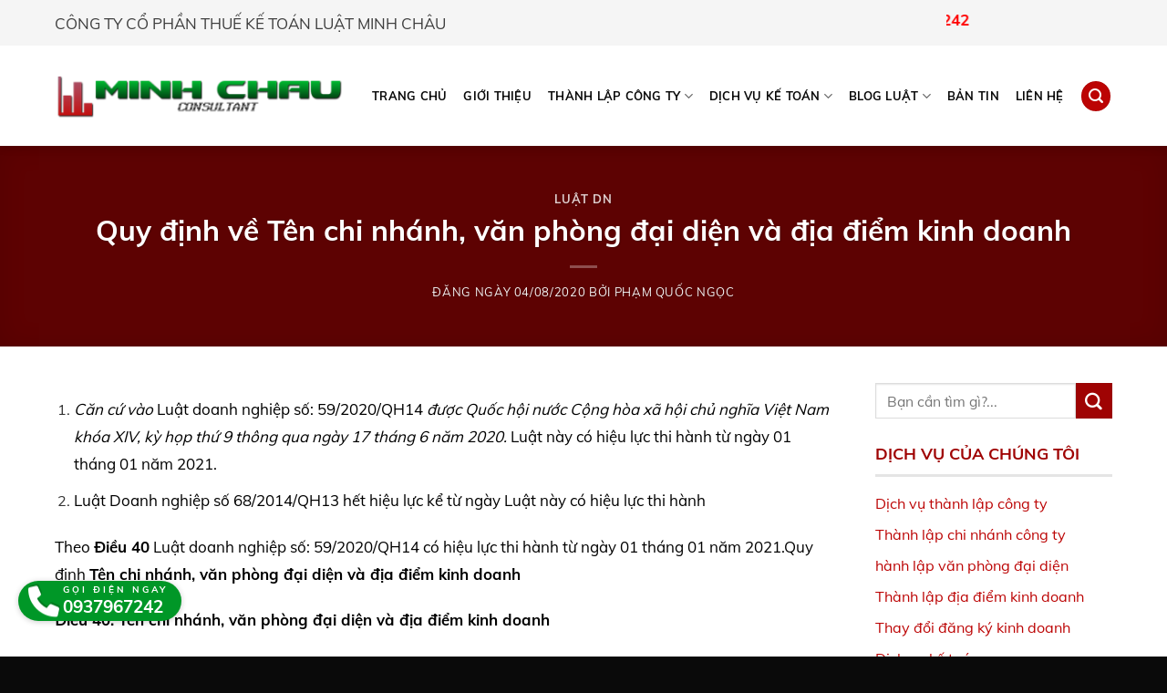

--- FILE ---
content_type: text/html; charset=UTF-8
request_url: https://ketoanminhchau.com/quy-dinh-ve-ten-chi-nhanh-van-phong-dai-dien-va-dia-diem-kinh-doanh/
body_size: 20468
content:
<!DOCTYPE html>
<!--[if IE 9 ]> <html lang="vi" class="ie9 loading-site no-js"> <![endif]-->
<!--[if IE 8 ]> <html lang="vi" class="ie8 loading-site no-js"> <![endif]-->
<!--[if (gte IE 9)|!(IE)]><!--><html lang="vi" class="loading-site no-js"> <!--<![endif]-->
<head>
	<meta charset="UTF-8" />
	<link rel="profile" href="http://gmpg.org/xfn/11" />
	<link rel="pingback" href="https://ketoanminhchau.com/xmlrpc.php" />

	<script>(function(html){html.className = html.className.replace(/\bno-js\b/,'js')})(document.documentElement);</script>
<style>
#wpadminbar #wp-admin-bar-wccp_free_top_button .ab-icon:before {
	content: "\f160";
	color: #02CA02;
	top: 3px;
}
#wpadminbar #wp-admin-bar-wccp_free_top_button .ab-icon {
	transform: rotate(45deg);
}
</style>
<meta name='robots' content='index, follow, max-image-preview:large, max-snippet:-1, max-video-preview:-1' />
<meta name="viewport" content="width=device-width, initial-scale=1, maximum-scale=1" />
	<!-- This site is optimized with the Yoast SEO plugin v19.5.1 - https://yoast.com/wordpress/plugins/seo/ -->
	<title>Quy định về Tên chi nhánh, văn phòng đại diện và địa điểm kinh doanh - Kế Toán Minh Châu</title>
	<meta name="description" content="Theo Điều 40 Luật doanh nghiệp số: 59/2020/QH14 có hiệu lực thi hành từ ngày 01 tháng 01 năm 2021.Quy định Tên chi nhánh, văn phòng đại diện và địa điểm kinh doanh" />
	<link rel="canonical" href="https://ketoanminhchau.com/quy-dinh-ve-ten-chi-nhanh-van-phong-dai-dien-va-dia-diem-kinh-doanh/" />
	<meta property="og:locale" content="vi_VN" />
	<meta property="og:type" content="article" />
	<meta property="og:title" content="Quy định về Tên chi nhánh, văn phòng đại diện và địa điểm kinh doanh - Kế Toán Minh Châu" />
	<meta property="og:description" content="Theo Điều 40 Luật doanh nghiệp số: 59/2020/QH14 có hiệu lực thi hành từ ngày 01 tháng 01 năm 2021.Quy định Tên chi nhánh, văn phòng đại diện và địa điểm kinh doanh" />
	<meta property="og:url" content="https://ketoanminhchau.com/quy-dinh-ve-ten-chi-nhanh-van-phong-dai-dien-va-dia-diem-kinh-doanh/" />
	<meta property="og:site_name" content="Kế Toán Minh Châu" />
	<meta property="article:published_time" content="2020-08-04T03:16:21+00:00" />
	<meta property="og:image" content="https://ketoanminhchau.com/wp-content/uploads/2020/08/HINH.jpg" />
	<meta property="og:image:width" content="600" />
	<meta property="og:image:height" content="400" />
	<meta property="og:image:type" content="image/jpeg" />
	<meta name="author" content="Phạm Quốc Ngọc" />
	<meta name="twitter:card" content="summary_large_image" />
	<meta name="twitter:label1" content="Được viết bởi" />
	<meta name="twitter:data1" content="Phạm Quốc Ngọc" />
	<meta name="twitter:label2" content="Ước tính thời gian đọc" />
	<meta name="twitter:data2" content="3 phút" />
	<script type="application/ld+json" class="yoast-schema-graph">{"@context":"https://schema.org","@graph":[{"@type":"WebPage","@id":"https://ketoanminhchau.com/quy-dinh-ve-ten-chi-nhanh-van-phong-dai-dien-va-dia-diem-kinh-doanh/","url":"https://ketoanminhchau.com/quy-dinh-ve-ten-chi-nhanh-van-phong-dai-dien-va-dia-diem-kinh-doanh/","name":"Quy định về Tên chi nhánh, văn phòng đại diện và địa điểm kinh doanh - Kế Toán Minh Châu","isPartOf":{"@id":"https://ketoanminhchau.com/#website"},"primaryImageOfPage":{"@id":"https://ketoanminhchau.com/quy-dinh-ve-ten-chi-nhanh-van-phong-dai-dien-va-dia-diem-kinh-doanh/#primaryimage"},"image":{"@id":"https://ketoanminhchau.com/quy-dinh-ve-ten-chi-nhanh-van-phong-dai-dien-va-dia-diem-kinh-doanh/#primaryimage"},"thumbnailUrl":"https://ketoanminhchau.com/wp-content/uploads/2020/08/HINH.jpg","datePublished":"2020-08-04T03:16:21+00:00","dateModified":"2020-08-04T03:16:21+00:00","author":{"@id":"https://ketoanminhchau.com/#/schema/person/f0a7b6dc1f763a014959ca46d3565272"},"description":"Theo Điều 40 Luật doanh nghiệp số: 59/2020/QH14 có hiệu lực thi hành từ ngày 01 tháng 01 năm 2021.Quy định Tên chi nhánh, văn phòng đại diện và địa điểm kinh doanh","breadcrumb":{"@id":"https://ketoanminhchau.com/quy-dinh-ve-ten-chi-nhanh-van-phong-dai-dien-va-dia-diem-kinh-doanh/#breadcrumb"},"inLanguage":"vi","potentialAction":[{"@type":"ReadAction","target":["https://ketoanminhchau.com/quy-dinh-ve-ten-chi-nhanh-van-phong-dai-dien-va-dia-diem-kinh-doanh/"]}]},{"@type":"ImageObject","inLanguage":"vi","@id":"https://ketoanminhchau.com/quy-dinh-ve-ten-chi-nhanh-van-phong-dai-dien-va-dia-diem-kinh-doanh/#primaryimage","url":"https://ketoanminhchau.com/wp-content/uploads/2020/08/HINH.jpg","contentUrl":"https://ketoanminhchau.com/wp-content/uploads/2020/08/HINH.jpg","width":600,"height":400},{"@type":"BreadcrumbList","@id":"https://ketoanminhchau.com/quy-dinh-ve-ten-chi-nhanh-van-phong-dai-dien-va-dia-diem-kinh-doanh/#breadcrumb","itemListElement":[{"@type":"ListItem","position":1,"name":"Trang chủ","item":"https://ketoanminhchau.com/"},{"@type":"ListItem","position":2,"name":"Quy định về Tên chi nhánh, văn phòng đại diện và địa điểm kinh doanh"}]},{"@type":"WebSite","@id":"https://ketoanminhchau.com/#website","url":"https://ketoanminhchau.com/","name":"Kế Toán Minh Châu","description":"Dịch vụ thành lập công ty tại Đồng Nai.","potentialAction":[{"@type":"SearchAction","target":{"@type":"EntryPoint","urlTemplate":"https://ketoanminhchau.com/?s={search_term_string}"},"query-input":"required name=search_term_string"}],"inLanguage":"vi"},{"@type":"Person","@id":"https://ketoanminhchau.com/#/schema/person/f0a7b6dc1f763a014959ca46d3565272","name":"Phạm Quốc Ngọc","image":{"@type":"ImageObject","inLanguage":"vi","@id":"https://ketoanminhchau.com/#/schema/person/image/","url":"https://secure.gravatar.com/avatar/205d4aad5c5d533dae9ec96b44b1391b?s=96&d=mm&r=g","contentUrl":"https://secure.gravatar.com/avatar/205d4aad5c5d533dae9ec96b44b1391b?s=96&d=mm&r=g","caption":"Phạm Quốc Ngọc"},"url":"https://ketoanminhchau.com/author/quocngoc/"}]}</script>
	<!-- / Yoast SEO plugin. -->


<link rel='dns-prefetch' href='//cdn.jsdelivr.net' />
<link rel='dns-prefetch' href='//cdnjs.cloudflare.com' />
<link rel='dns-prefetch' href='//www.googletagmanager.com' />

<link rel="alternate" type="application/rss+xml" title="Dòng thông tin Kế Toán Minh Châu &raquo;" href="https://ketoanminhchau.com/feed/" />
<link rel="alternate" type="application/rss+xml" title="Dòng phản hồi Kế Toán Minh Châu &raquo;" href="https://ketoanminhchau.com/comments/feed/" />
<link rel="alternate" type="application/rss+xml" title="Kế Toán Minh Châu &raquo; Quy định về Tên chi nhánh, văn phòng đại diện và địa điểm kinh doanh Dòng phản hồi" href="https://ketoanminhchau.com/quy-dinh-ve-ten-chi-nhanh-van-phong-dai-dien-va-dia-diem-kinh-doanh/feed/" />
<link rel="prefetch" href="https://ketoanminhchau.com/wp-content/themes/flatsome/assets/js/chunk.countup.fe2c1016.js" />
<link rel="prefetch" href="https://ketoanminhchau.com/wp-content/themes/flatsome/assets/js/chunk.sticky-sidebar.a58a6557.js" />
<link rel="prefetch" href="https://ketoanminhchau.com/wp-content/themes/flatsome/assets/js/chunk.tooltips.29144c1c.js" />
<link rel="prefetch" href="https://ketoanminhchau.com/wp-content/themes/flatsome/assets/js/chunk.vendors-popups.947eca5c.js" />
<link rel="prefetch" href="https://ketoanminhchau.com/wp-content/themes/flatsome/assets/js/chunk.vendors-slider.c7f2bd49.js" />
<link data-minify="1" rel='stylesheet' id='contact-form-7-css'  href='https://ketoanminhchau.com/wp-content/cache/min/1/wp-content/plugins/contact-form-7/includes/css/styles.css?ver=1760343234' type='text/css' media='all' />
<link data-minify="1" rel='stylesheet' id='flatsome-main-css'  href='https://ketoanminhchau.com/wp-content/cache/min/1/wp-content/themes/flatsome/assets/css/flatsome.css?ver=1760343234' type='text/css' media='all' />
<style id='flatsome-main-inline-css' type='text/css'>
@font-face {
				font-family: "fl-icons";
				font-display: block;
				src: url(https://ketoanminhchau.com/wp-content/themes/flatsome/assets/css/icons/fl-icons.eot?v=3.15.7);
				src:
					url(https://ketoanminhchau.com/wp-content/themes/flatsome/assets/css/icons/fl-icons.eot#iefix?v=3.15.7) format("embedded-opentype"),
					url(https://ketoanminhchau.com/wp-content/themes/flatsome/assets/css/icons/fl-icons.woff2?v=3.15.7) format("woff2"),
					url(https://ketoanminhchau.com/wp-content/themes/flatsome/assets/css/icons/fl-icons.ttf?v=3.15.7) format("truetype"),
					url(https://ketoanminhchau.com/wp-content/themes/flatsome/assets/css/icons/fl-icons.woff?v=3.15.7) format("woff"),
					url(https://ketoanminhchau.com/wp-content/themes/flatsome/assets/css/icons/fl-icons.svg?v=3.15.7#fl-icons) format("svg");
			}
</style>
<link data-minify="1" rel='stylesheet' id='flatsome-style-css'  href='https://ketoanminhchau.com/wp-content/cache/min/1/wp-content/themes/introduce/style.css?ver=1760343234' type='text/css' media='all' />
<link data-minify="1" rel='stylesheet' id='font-awesome-6-css'  href='https://ketoanminhchau.com/wp-content/cache/min/1/ajax/libs/font-awesome/6.1.2/css/all.min.css?ver=1760343235' type='text/css' media='all' />
<style id='rocket-lazyload-inline-css' type='text/css'>
.rll-youtube-player{position:relative;padding-bottom:56.23%;height:0;overflow:hidden;max-width:100%;}.rll-youtube-player:focus-within{outline: 2px solid currentColor;outline-offset: 5px;}.rll-youtube-player iframe{position:absolute;top:0;left:0;width:100%;height:100%;z-index:100;background:0 0}.rll-youtube-player img{bottom:0;display:block;left:0;margin:auto;max-width:100%;width:100%;position:absolute;right:0;top:0;border:none;height:auto;-webkit-transition:.4s all;-moz-transition:.4s all;transition:.4s all}.rll-youtube-player img:hover{-webkit-filter:brightness(75%)}.rll-youtube-player .play{height:100%;width:100%;left:0;top:0;position:absolute;background:url(https://ketoanminhchau.com/wp-content/plugins/wp-rocket/assets/img/youtube.png) no-repeat center;background-color: transparent !important;cursor:pointer;border:none;}
</style>
<script type='text/javascript' src='https://ketoanminhchau.com/wp-includes/js/jquery/jquery.min.js?ver=3.6.0' id='jquery-core-js' defer></script>
<link rel='shortlink' href='https://ketoanminhchau.com/?p=5526' />
<meta name="generator" content="Site Kit by Google 1.151.0" /><!-- Global site tag (gtag.js) - Google Analytics -->
<script async src="https://www.googletagmanager.com/gtag/js?id=G-19GEWR0Y3D"></script>
<script>
  window.dataLayer = window.dataLayer || [];
  function gtag(){dataLayer.push(arguments);}
  gtag('js', new Date());

  gtag('config', 'G-19GEWR0Y3D');
</script>
<meta name="p:domain_verify" content="9d44167ced38fb6ea86ca34b3a4d99f0"/><script id="wpcp_disable_selection" type="text/javascript">
var image_save_msg='You are not allowed to save images!';
	var no_menu_msg='Context Menu disabled!';
	var smessage = "";

function disableEnterKey(e)
{
	var elemtype = e.target.tagName;
	
	elemtype = elemtype.toUpperCase();
	
	if (elemtype == "TEXT" || elemtype == "TEXTAREA" || elemtype == "INPUT" || elemtype == "PASSWORD" || elemtype == "SELECT" || elemtype == "OPTION" || elemtype == "EMBED")
	{
		elemtype = 'TEXT';
	}
	
	if (e.ctrlKey){
     var key;
     if(window.event)
          key = window.event.keyCode;     //IE
     else
          key = e.which;     //firefox (97)
    //if (key != 17) alert(key);
     if (elemtype!= 'TEXT' && (key == 97 || key == 65 || key == 67 || key == 99 || key == 88 || key == 120 || key == 26 || key == 85  || key == 86 || key == 83 || key == 43 || key == 73))
     {
		if(wccp_free_iscontenteditable(e)) return true;
		show_wpcp_message('You are not allowed to copy content or view source');
		return false;
     }else
     	return true;
     }
}


/*For contenteditable tags*/
function wccp_free_iscontenteditable(e)
{
	var e = e || window.event; // also there is no e.target property in IE. instead IE uses window.event.srcElement
  	
	var target = e.target || e.srcElement;

	var elemtype = e.target.nodeName;
	
	elemtype = elemtype.toUpperCase();
	
	var iscontenteditable = "false";
		
	if(typeof target.getAttribute!="undefined" ) iscontenteditable = target.getAttribute("contenteditable"); // Return true or false as string
	
	var iscontenteditable2 = false;
	
	if(typeof target.isContentEditable!="undefined" ) iscontenteditable2 = target.isContentEditable; // Return true or false as boolean

	if(target.parentElement.isContentEditable) iscontenteditable2 = true;
	
	if (iscontenteditable == "true" || iscontenteditable2 == true)
	{
		if(typeof target.style!="undefined" ) target.style.cursor = "text";
		
		return true;
	}
}

////////////////////////////////////
function disable_copy(e)
{	
	var e = e || window.event; // also there is no e.target property in IE. instead IE uses window.event.srcElement
	
	var elemtype = e.target.tagName;
	
	elemtype = elemtype.toUpperCase();
	
	if (elemtype == "TEXT" || elemtype == "TEXTAREA" || elemtype == "INPUT" || elemtype == "PASSWORD" || elemtype == "SELECT" || elemtype == "OPTION" || elemtype == "EMBED")
	{
		elemtype = 'TEXT';
	}
	
	if(wccp_free_iscontenteditable(e)) return true;
	
	var isSafari = /Safari/.test(navigator.userAgent) && /Apple Computer/.test(navigator.vendor);
	
	var checker_IMG = '';
	if (elemtype == "IMG" && checker_IMG == 'checked' && e.detail >= 2) {show_wpcp_message(alertMsg_IMG);return false;}
	if (elemtype != "TEXT")
	{
		if (smessage !== "" && e.detail == 2)
			show_wpcp_message(smessage);
		
		if (isSafari)
			return true;
		else
			return false;
	}	
}

//////////////////////////////////////////
function disable_copy_ie()
{
	var e = e || window.event;
	var elemtype = window.event.srcElement.nodeName;
	elemtype = elemtype.toUpperCase();
	if(wccp_free_iscontenteditable(e)) return true;
	if (elemtype == "IMG") {show_wpcp_message(alertMsg_IMG);return false;}
	if (elemtype != "TEXT" && elemtype != "TEXTAREA" && elemtype != "INPUT" && elemtype != "PASSWORD" && elemtype != "SELECT" && elemtype != "OPTION" && elemtype != "EMBED")
	{
		return false;
	}
}	
function reEnable()
{
	return true;
}
document.onkeydown = disableEnterKey;
document.onselectstart = disable_copy_ie;
if(navigator.userAgent.indexOf('MSIE')==-1)
{
	document.onmousedown = disable_copy;
	document.onclick = reEnable;
}
function disableSelection(target)
{
    //For IE This code will work
    if (typeof target.onselectstart!="undefined")
    target.onselectstart = disable_copy_ie;
    
    //For Firefox This code will work
    else if (typeof target.style.MozUserSelect!="undefined")
    {target.style.MozUserSelect="none";}
    
    //All other  (ie: Opera) This code will work
    else
    target.onmousedown=function(){return false}
    target.style.cursor = "default";
}
//Calling the JS function directly just after body load
window.onload = function(){disableSelection(document.body);};

//////////////////special for safari Start////////////////
var onlongtouch;
var timer;
var touchduration = 1000; //length of time we want the user to touch before we do something

var elemtype = "";
function touchstart(e) {
	var e = e || window.event;
  // also there is no e.target property in IE.
  // instead IE uses window.event.srcElement
  	var target = e.target || e.srcElement;
	
	elemtype = window.event.srcElement.nodeName;
	
	elemtype = elemtype.toUpperCase();
	
	if(!wccp_pro_is_passive()) e.preventDefault();
	if (!timer) {
		timer = setTimeout(onlongtouch, touchduration);
	}
}

function touchend() {
    //stops short touches from firing the event
    if (timer) {
        clearTimeout(timer);
        timer = null;
    }
	onlongtouch();
}

onlongtouch = function(e) { //this will clear the current selection if anything selected
	
	if (elemtype != "TEXT" && elemtype != "TEXTAREA" && elemtype != "INPUT" && elemtype != "PASSWORD" && elemtype != "SELECT" && elemtype != "EMBED" && elemtype != "OPTION")	
	{
		if (window.getSelection) {
			if (window.getSelection().empty) {  // Chrome
			window.getSelection().empty();
			} else if (window.getSelection().removeAllRanges) {  // Firefox
			window.getSelection().removeAllRanges();
			}
		} else if (document.selection) {  // IE?
			document.selection.empty();
		}
		return false;
	}
};

document.addEventListener("DOMContentLoaded", function(event) { 
    window.addEventListener("touchstart", touchstart, false);
    window.addEventListener("touchend", touchend, false);
});

function wccp_pro_is_passive() {

  var cold = false,
  hike = function() {};

  try {
	  const object1 = {};
  var aid = Object.defineProperty(object1, 'passive', {
  get() {cold = true}
  });
  window.addEventListener('test', hike, aid);
  window.removeEventListener('test', hike, aid);
  } catch (e) {}

  return cold;
}
/*special for safari End*/
</script>
<script id="wpcp_disable_Right_Click" type="text/javascript">
document.ondragstart = function() { return false;}
	function nocontext(e) {
	   return false;
	}
	document.oncontextmenu = nocontext;
</script>
<style>.bg{opacity: 0; transition: opacity 1s; -webkit-transition: opacity 1s;} .bg-loaded{opacity: 1;}</style><!--[if IE]><link rel="stylesheet" type="text/css" href="https://ketoanminhchau.com/wp-content/themes/flatsome/assets/css/ie-fallback.css"><script src="//cdnjs.cloudflare.com/ajax/libs/html5shiv/3.6.1/html5shiv.js"></script><script>var head = document.getElementsByTagName('head')[0],style = document.createElement('style');style.type = 'text/css';style.styleSheet.cssText = ':before,:after{content:none !important';head.appendChild(style);setTimeout(function(){head.removeChild(style);}, 0);</script><script src="https://ketoanminhchau.com/wp-content/themes/flatsome/assets/libs/ie-flexibility.js"></script><![endif]--><!-- Google Tag Manager -->
<script>(function(w,d,s,l,i){w[l]=w[l]||[];w[l].push({'gtm.start':
new Date().getTime(),event:'gtm.js'});var f=d.getElementsByTagName(s)[0],
j=d.createElement(s),dl=l!='dataLayer'?'&l='+l:'';j.async=true;j.src=
'https://www.googletagmanager.com/gtm.js?id='+i+dl;f.parentNode.insertBefore(j,f);
})(window,document,'script','dataLayer','GTM-PW4DKHV');</script>
<!-- End Google Tag Manager --><link rel="icon" href="https://ketoanminhchau.com/wp-content/uploads/2020/03/cropped-cooltext149361902849140-32x32.png" sizes="32x32" />
<link rel="icon" href="https://ketoanminhchau.com/wp-content/uploads/2020/03/cropped-cooltext149361902849140-192x192.png" sizes="192x192" />
<link rel="apple-touch-icon" href="https://ketoanminhchau.com/wp-content/uploads/2020/03/cropped-cooltext149361902849140-180x180.png" />
<meta name="msapplication-TileImage" content="https://ketoanminhchau.com/wp-content/uploads/2020/03/cropped-cooltext149361902849140-270x270.png" />
<style id="custom-css" type="text/css">:root {--primary-color: #bc0404;}.container-width, .full-width .ubermenu-nav, .container, .row{max-width: 1190px}.row.row-collapse{max-width: 1160px}.row.row-small{max-width: 1182.5px}.row.row-large{max-width: 1220px}.header-main{height: 110px}#logo img{max-height: 110px}#logo{width:317px;}.header-bottom{min-height: 55px}.header-top{min-height: 50px}.transparent .header-main{height: 265px}.transparent #logo img{max-height: 265px}.has-transparent + .page-title:first-of-type,.has-transparent + #main > .page-title,.has-transparent + #main > div > .page-title,.has-transparent + #main .page-header-wrapper:first-of-type .page-title{padding-top: 295px;}.header.show-on-scroll,.stuck .header-main{height:70px!important}.stuck #logo img{max-height: 70px!important}.header-bottom {background-color: #f1f1f1}.header-main .nav > li > a{line-height: 16px }@media (max-width: 549px) {.header-main{height: 70px}#logo img{max-height: 70px}}.header-top{background-color:#f5f5f5!important;}/* Color */.accordion-title.active, .has-icon-bg .icon .icon-inner,.logo a, .primary.is-underline, .primary.is-link, .badge-outline .badge-inner, .nav-outline > li.active> a,.nav-outline >li.active > a, .cart-icon strong,[data-color='primary'], .is-outline.primary{color: #bc0404;}/* Color !important */[data-text-color="primary"]{color: #bc0404!important;}/* Background Color */[data-text-bg="primary"]{background-color: #bc0404;}/* Background */.scroll-to-bullets a,.featured-title, .label-new.menu-item > a:after, .nav-pagination > li > .current,.nav-pagination > li > span:hover,.nav-pagination > li > a:hover,.has-hover:hover .badge-outline .badge-inner,button[type="submit"], .button.wc-forward:not(.checkout):not(.checkout-button), .button.submit-button, .button.primary:not(.is-outline),.featured-table .title,.is-outline:hover, .has-icon:hover .icon-label,.nav-dropdown-bold .nav-column li > a:hover, .nav-dropdown.nav-dropdown-bold > li > a:hover, .nav-dropdown-bold.dark .nav-column li > a:hover, .nav-dropdown.nav-dropdown-bold.dark > li > a:hover, .header-vertical-menu__opener ,.is-outline:hover, .tagcloud a:hover,.grid-tools a, input[type='submit']:not(.is-form), .box-badge:hover .box-text, input.button.alt,.nav-box > li > a:hover,.nav-box > li.active > a,.nav-pills > li.active > a ,.current-dropdown .cart-icon strong, .cart-icon:hover strong, .nav-line-bottom > li > a:before, .nav-line-grow > li > a:before, .nav-line > li > a:before,.banner, .header-top, .slider-nav-circle .flickity-prev-next-button:hover svg, .slider-nav-circle .flickity-prev-next-button:hover .arrow, .primary.is-outline:hover, .button.primary:not(.is-outline), input[type='submit'].primary, input[type='submit'].primary, input[type='reset'].button, input[type='button'].primary, .badge-inner{background-color: #bc0404;}/* Border */.nav-vertical.nav-tabs > li.active > a,.scroll-to-bullets a.active,.nav-pagination > li > .current,.nav-pagination > li > span:hover,.nav-pagination > li > a:hover,.has-hover:hover .badge-outline .badge-inner,.accordion-title.active,.featured-table,.is-outline:hover, .tagcloud a:hover,blockquote, .has-border, .cart-icon strong:after,.cart-icon strong,.blockUI:before, .processing:before,.loading-spin, .slider-nav-circle .flickity-prev-next-button:hover svg, .slider-nav-circle .flickity-prev-next-button:hover .arrow, .primary.is-outline:hover{border-color: #bc0404}.nav-tabs > li.active > a{border-top-color: #bc0404}.widget_shopping_cart_content .blockUI.blockOverlay:before { border-left-color: #bc0404 }.woocommerce-checkout-review-order .blockUI.blockOverlay:before { border-left-color: #bc0404 }/* Fill */.slider .flickity-prev-next-button:hover svg,.slider .flickity-prev-next-button:hover .arrow{fill: #bc0404;}/* Background Color */[data-icon-label]:after, .secondary.is-underline:hover,.secondary.is-outline:hover,.icon-label,.button.secondary:not(.is-outline),.button.alt:not(.is-outline), .badge-inner.on-sale, .button.checkout, .single_add_to_cart_button, .current .breadcrumb-step{ background-color:#9f0303; }[data-text-bg="secondary"]{background-color: #9f0303;}/* Color */.secondary.is-underline,.secondary.is-link, .secondary.is-outline,.stars a.active, .star-rating:before, .woocommerce-page .star-rating:before,.star-rating span:before, .color-secondary{color: #9f0303}/* Color !important */[data-text-color="secondary"]{color: #9f0303!important;}/* Border */.secondary.is-outline:hover{border-color:#9f0303}body{font-size: 101%;}@media screen and (max-width: 549px){body{font-size: 100%;}}body{font-family:"Muli", sans-serif}body{font-weight: 0}body{color: #353535}.nav > li > a {font-family:"Muli", sans-serif;}.mobile-sidebar-levels-2 .nav > li > ul > li > a {font-family:"Muli", sans-serif;}.nav > li > a {font-weight: 0;}.mobile-sidebar-levels-2 .nav > li > ul > li > a {font-weight: 0;}h1,h2,h3,h4,h5,h6,.heading-font, .off-canvas-center .nav-sidebar.nav-vertical > li > a{font-family: "Muli", sans-serif;}h1,h2,h3,h4,h5,h6,.heading-font,.banner h1,.banner h2{font-weight: 700;}h1,h2,h3,h4,h5,h6,.heading-font{color: #0a0a0a;}.alt-font{font-family: "Muli", sans-serif;}.alt-font{font-weight: 0!important;}.header:not(.transparent) .header-nav-main.nav > li > a {color: #0a0a0a;}.header:not(.transparent) .header-nav-main.nav > li > a:hover,.header:not(.transparent) .header-nav-main.nav > li.active > a,.header:not(.transparent) .header-nav-main.nav > li.current > a,.header:not(.transparent) .header-nav-main.nav > li > a.active,.header:not(.transparent) .header-nav-main.nav > li > a.current{color: #bc0404;}.header-nav-main.nav-line-bottom > li > a:before,.header-nav-main.nav-line-grow > li > a:before,.header-nav-main.nav-line > li > a:before,.header-nav-main.nav-box > li > a:hover,.header-nav-main.nav-box > li.active > a,.header-nav-main.nav-pills > li > a:hover,.header-nav-main.nav-pills > li.active > a{color:#FFF!important;background-color: #bc0404;}a{color: #bc0404;}.absolute-footer, html{background-color: #0a0a0a}/* Custom CSS */div.wpcf7-response-output {background-color: rgb(66, 133, 244);}.post p { line-height: 1.8em;padding-bottom: 15px;}.page-wrapper { line-height: 1.8em;padding-bottom: 15px;}/*Footer ring phone*/.animated{-webkit-animation-duration:1s;animation-duration:1s;-webkit-animation-fill-mode:both;animation-fill-mode:both;}.bounce{-webkit-animation-name:bounce;animation-name:bounce;-webkit-transform-origin:center bottom;transform-origin:center bottom;}.animated.infinite{-webkit-animation-iteration-count:infinite;animation-iteration-count:infinite;}#hotline strong{font-size:19px;line-height:24px;display:block;}#hotline span{font-size:10px;display:block;letter-spacing:3px;text-transform:uppercase;line-height:12px;}#hotline a{color:inherit;display:block;position:relative;padding: 2px 0px 2px 39px;}#hotline .fa{border-radius:50%;height:36px;width:36px;line-height:36px;position:absolute;top:4px;left:0px;font-size:34px;text-align:center;text-shadow:1px -2px 0px rgb(0 0 0 / 20%);}#hotline{border-radius:22px;background:#009727;color:#fff;padding:2px 15px 2px 10px;position:fixed;bottom:39px;left:20px;z-index:10;box-shadow:0 1px 6px rgb(0 0 0 / 20%);}@media (max-width: 549px){#hotline{left:5px;bottom:10px;padding-right:10px;}#hotline a{padding-left:32px;}#hotline .fa{font-size:28px;top:7px;height:28px;width:28px;line-height:28px;}#hotline span{font-size:10px;}#hotline strong{font-size:16px;line-height:20px;}}@keyframes bounce{0%, 100%, 20%, 53%, 80%{-webkit-transition-timing-function:cubic-bezier(0.215,.61,.355,1);transition-timing-function:cubic-bezier(0.215,.61,.355,1);-webkit-transform:translate3d(0,0,0);transform:translate3d(0,0,0);}40%, 43%{-webkit-transition-timing-function:cubic-bezier(0.755,.050,.855,.060);transition-timing-function:cubic-bezier(0.755,.050,.855,.060);-webkit-transform:translate3d(0,-30px,0);transform:translate3d(0,-30px,0);}70%{-webkit-transition-timing-function:cubic-bezier(0.755,.050,.855,.060);transition-timing-function:cubic-bezier(0.755,.050,.855,.060);-webkit-transform:translate3d(0,-15px,0);transform:translate3d(0,-15px,0);}90%{-webkit-transform:translate3d(0,-4px,0);transform:translate3d(0,-4px,0);}}/* Custom CSS Mobile */@media (max-width: 549px){.footer-wrapper .small-6 {max-width: 100%;flex-basis: 100%; }}.label-new.menu-item > a:after{content:"New";}.label-hot.menu-item > a:after{content:"Hot";}.label-sale.menu-item > a:after{content:"Sale";}.label-popular.menu-item > a:after{content:"Popular";}</style>		<style type="text/css" id="wp-custom-css">
			p {
margin-bottom: 5px;
}		</style>
		<noscript><style id="rocket-lazyload-nojs-css">.rll-youtube-player, [data-lazy-src]{display:none !important;}</style></noscript></head>

<body class="post-template-default single single-post postid-5526 single-format-standard unselectable header-shadow lightbox nav-dropdown-has-arrow nav-dropdown-has-shadow nav-dropdown-has-border">

<!-- Google Tag Manager (noscript) -->
<noscript><iframe src="https://www.googletagmanager.com/ns.html?id=GTM-PW4DKHV"
height="0" width="0" style="display:none;visibility:hidden"></iframe></noscript>
<!-- End Google Tag Manager (noscript) -->
<a class="skip-link screen-reader-text" href="#main">Skip to content</a>

<div id="wrapper">

	
	<header id="header" class="header has-sticky sticky-jump">
		<div class="header-wrapper">
			<div id="top-bar" class="header-top hide-for-sticky">
    <div class="flex-row container">
      <div class="flex-col hide-for-medium flex-left">
          <ul class="nav nav-left medium-nav-center nav-small  nav-divided">
              <li class="html custom html_topbar_left">CÔNG TY CỔ PHẦN THUẾ KẾ TOÁN LUẬT MINH CHÂU</li>          </ul>
      </div>

      <div class="flex-col hide-for-medium flex-center">
          <ul class="nav nav-center nav-small  nav-divided">
                        </ul>
      </div>

      <div class="flex-col hide-for-medium flex-right">
         <ul class="nav top-bar-nav nav-right nav-small  nav-divided">
              <li class="html custom html_topbar_right"><marquee> <span style="font-weight: bold;"><span style="color: blue;">Hotline:  </span><a href="/lien-he" style="color: red;"> 0937967242</a> </span></marquee></li>          </ul>
      </div>

            <div class="flex-col show-for-medium flex-grow">
          <ul class="nav nav-center nav-small mobile-nav  nav-divided">
              <li class="html custom html_topbar_left">CÔNG TY CỔ PHẦN THUẾ KẾ TOÁN LUẬT MINH CHÂU</li>          </ul>
      </div>
      
    </div>
</div>
<div id="masthead" class="header-main ">
      <div class="header-inner flex-row container logo-left medium-logo-center" role="navigation">

          <!-- Logo -->
          <div id="logo" class="flex-col logo">
            
<!-- Header logo -->
<a href="https://ketoanminhchau.com/" title="Kế Toán Minh Châu - Dịch vụ thành lập công ty tại Đồng Nai." rel="home">
		<img width="650" height="108" src="https://ketoanminhchau.com/wp-content/uploads/2020/03/Final-Logo-MinhChau-1.png" class="header_logo header-logo" alt="Kế Toán Minh Châu"/><img  width="650" height="108" src="https://ketoanminhchau.com/wp-content/uploads/2020/03/Final-Logo-MinhChau-1.png" class="header-logo-dark" alt="Kế Toán Minh Châu"/></a>
          </div>

          <!-- Mobile Left Elements -->
          <div class="flex-col show-for-medium flex-left">
            <ul class="mobile-nav nav nav-left ">
              <li class="nav-icon has-icon">
  		<a href="#" data-open="#main-menu" data-pos="left" data-bg="main-menu-overlay" data-color="" class="is-small" aria-label="Menu" aria-controls="main-menu" aria-expanded="false">
		
		  <i class="icon-menu" ></i>
		  		</a>
	</li>            </ul>
          </div>

          <!-- Left Elements -->
          <div class="flex-col hide-for-medium flex-left
            flex-grow">
            <ul class="header-nav header-nav-main nav nav-left  nav-line-bottom nav-spacing-medium nav-uppercase" >
                          </ul>
          </div>

          <!-- Right Elements -->
          <div class="flex-col hide-for-medium flex-right">
            <ul class="header-nav header-nav-main nav nav-right  nav-line-bottom nav-spacing-medium nav-uppercase">
              <li id="menu-item-38" class="menu-item menu-item-type-post_type menu-item-object-page menu-item-home menu-item-38 menu-item-design-default"><a href="https://ketoanminhchau.com/" class="nav-top-link">Trang chủ</a></li>
<li id="menu-item-392" class="menu-item menu-item-type-post_type menu-item-object-page menu-item-392 menu-item-design-default"><a href="https://ketoanminhchau.com/gioi-thieu/" class="nav-top-link">Giới thiệu</a></li>
<li id="menu-item-443" class="menu-item menu-item-type-post_type menu-item-object-page menu-item-has-children menu-item-443 menu-item-design-default has-dropdown"><a href="https://ketoanminhchau.com/dich-vu/" class="nav-top-link">THÀNH LẬP CÔNG TY<i class="icon-angle-down" ></i></a>
<ul class="sub-menu nav-dropdown nav-dropdown-default">
	<li id="menu-item-3427" class="menu-item menu-item-type-taxonomy menu-item-object-category menu-item-3427"><a href="https://ketoanminhchau.com/chuyen-muc/thanh-lap-cong-ty-tai-dong-nai/">Thành lập công ty tại Đồng Nai &#8211; 1.500.000 đồng</a></li>
	<li id="menu-item-733" class="menu-item menu-item-type-taxonomy menu-item-object-category menu-item-733"><a href="https://ketoanminhchau.com/chuyen-muc/thanh-lap-cong-ty-tai-binh-duong/">Thành lập công ty tại Bình Dương &#8211; 1.500.000 vnđ</a></li>
	<li id="menu-item-3420" class="menu-item menu-item-type-taxonomy menu-item-object-category menu-item-3420"><a href="https://ketoanminhchau.com/chuyen-muc/thanh-lap-cong-ty-tai-ba-ria-vung-tau/">Thành lập công ty tại Bà Rịa Vũng Tàu &#8211; 1.500.000 đồng</a></li>
	<li id="menu-item-6365" class="menu-item menu-item-type-taxonomy menu-item-object-category menu-item-6365"><a href="https://ketoanminhchau.com/chuyen-muc/thanh-lap-cong-ty-tai-tp-ho-chi-minh/">Thành lập công ty tại TP Hồ Chí Minh</a></li>
</ul>
</li>
<li id="menu-item-1422" class="menu-item menu-item-type-post_type menu-item-object-page menu-item-has-children menu-item-1422 menu-item-design-default has-dropdown"><a href="https://ketoanminhchau.com/dich-vu-ke-toan/" class="nav-top-link">DỊCH VỤ KẾ TOÁN<i class="icon-angle-down" ></i></a>
<ul class="sub-menu nav-dropdown nav-dropdown-default">
	<li id="menu-item-3419" class="menu-item menu-item-type-taxonomy menu-item-object-category menu-item-3419"><a href="https://ketoanminhchau.com/chuyen-muc/dich-vu-ke-toan-tai-dong-nai/">Dịch vụ kế toán tại Đồng Nai</a></li>
	<li id="menu-item-1423" class="menu-item menu-item-type-taxonomy menu-item-object-category menu-item-1423"><a href="https://ketoanminhchau.com/chuyen-muc/dich-vu-ke-toan-tai-ba-ria-vung-tau/">Dịch vụ kế toán tại Bà Rịa Vũng Tàu</a></li>
	<li id="menu-item-1424" class="menu-item menu-item-type-taxonomy menu-item-object-category menu-item-1424"><a href="https://ketoanminhchau.com/chuyen-muc/dich-vu-ke-toan-tai-binh-duong/">Dịch vụ kế toán tại Bình Dương</a></li>
	<li id="menu-item-6364" class="menu-item menu-item-type-taxonomy menu-item-object-category menu-item-6364"><a href="https://ketoanminhchau.com/chuyen-muc/dich-vu-ke-toan-tai-tp-ho-chi-minh/">Dịch vụ kế toán tại TP Hồ Chí Minh</a></li>
</ul>
</li>
<li id="menu-item-1432" class="menu-item menu-item-type-post_type menu-item-object-page menu-item-has-children menu-item-1432 menu-item-design-default has-dropdown"><a href="https://ketoanminhchau.com/blog-luat/" class="nav-top-link">BLOG LUẬT<i class="icon-angle-down" ></i></a>
<ul class="sub-menu nav-dropdown nav-dropdown-default">
	<li id="menu-item-722" class="menu-item menu-item-type-taxonomy menu-item-object-category current-post-ancestor current-menu-parent current-post-parent menu-item-722 active"><a href="https://ketoanminhchau.com/chuyen-muc/blog-luat/">Luật DN</a></li>
	<li id="menu-item-1434" class="menu-item menu-item-type-taxonomy menu-item-object-category menu-item-1434"><a href="https://ketoanminhchau.com/chuyen-muc/luat-thue/">Luật Thuế</a></li>
	<li id="menu-item-6347" class="menu-item menu-item-type-taxonomy menu-item-object-category menu-item-6347"><a href="https://ketoanminhchau.com/chuyen-muc/luat-ke-toan/">Luật kế toán</a></li>
	<li id="menu-item-6346" class="menu-item menu-item-type-taxonomy menu-item-object-category menu-item-6346"><a href="https://ketoanminhchau.com/chuyen-muc/luat-lao-dong/">Luật Lao động</a></li>
	<li id="menu-item-6198" class="menu-item menu-item-type-taxonomy menu-item-object-category menu-item-6198"><a href="https://ketoanminhchau.com/chuyen-muc/luat-hai-quan/">Luật Quản lý chung</a></li>
</ul>
</li>
<li id="menu-item-3417" class="menu-item menu-item-type-taxonomy menu-item-object-category menu-item-3417 menu-item-design-default"><a href="https://ketoanminhchau.com/chuyen-muc/trang-chu/ban-tin/" class="nav-top-link">Bản tin</a></li>
<li id="menu-item-406" class="menu-item menu-item-type-post_type menu-item-object-page menu-item-406 menu-item-design-default"><a href="https://ketoanminhchau.com/lien-he/" class="nav-top-link">Liên hệ</a></li>
<li class="header-search header-search-lightbox has-icon">
	<div class="header-button">		<a href="#search-lightbox" aria-label="Search" data-open="#search-lightbox" data-focus="input.search-field"
		class="icon primary button circle is-small">
		<i class="icon-search" style="font-size:16px;"></i></a>
		</div>
		
	<div id="search-lightbox" class="mfp-hide dark text-center">
		<div class="searchform-wrapper ux-search-box relative is-large"><form method="get" class="searchform" action="https://ketoanminhchau.com/" role="search">
		<div class="flex-row relative">
			<div class="flex-col flex-grow">
	   	   <input type="search" class="search-field mb-0" name="s" value="" id="s" placeholder="Bạn cần tìm gì?..." />
			</div>
			<div class="flex-col">
				<button type="submit" class="ux-search-submit submit-button secondary button icon mb-0" aria-label="Submit">
					<i class="icon-search" ></i>				</button>
			</div>
		</div>
    <div class="live-search-results text-left z-top"></div>
</form>
</div>	</div>
</li>
            </ul>
          </div>

          <!-- Mobile Right Elements -->
          <div class="flex-col show-for-medium flex-right">
            <ul class="mobile-nav nav nav-right ">
                          </ul>
          </div>

      </div>
     
      </div>
<div class="header-bg-container fill"><div class="header-bg-image fill"></div><div class="header-bg-color fill"></div></div>		</div>
	</header>

	  <div class="page-title blog-featured-title featured-title no-overflow">

  	<div class="page-title-bg fill">
  		  		<div class="title-overlay fill" style="background-color: rgba(0,0,0,.5)"></div>
  	</div>

  	<div class="page-title-inner container  flex-row  dark is-large" style="min-height: 300px">
  	 	<div class="flex-col flex-center text-center">
  			<h6 class="entry-category is-xsmall">
	<a href="https://ketoanminhchau.com/chuyen-muc/blog-luat/" rel="category tag">Luật DN</a></h6>

<h1 class="entry-title">Quy định về Tên chi nhánh, văn phòng đại diện và địa điểm kinh doanh</h1>
<div class="entry-divider is-divider small"></div>

	<div class="entry-meta uppercase is-xsmall">
		<span class="posted-on">Đăng ngày <a href="https://ketoanminhchau.com/quy-dinh-ve-ten-chi-nhanh-van-phong-dai-dien-va-dia-diem-kinh-doanh/" rel="bookmark"><time class="entry-date published updated" datetime="2020-08-04T10:16:21+07:00">04/08/2020</time></a></span><span class="byline"> bởi <span class="meta-author vcard"><a class="url fn n" href="https://ketoanminhchau.com/author/quocngoc/">Phạm Quốc Ngọc</a></span></span>	</div>
  	 	</div>
  	</div>
  </div>

	<main id="main" class="">

<div id="content" class="blog-wrapper blog-single page-wrapper">
	

<div class="row row-large ">

	<div class="large-9 col">
		


<article id="post-5526" class="post-5526 post type-post status-publish format-standard has-post-thumbnail hentry category-blog-luat">
	<div class="article-inner ">
				<div class="entry-content single-page">

	<ol>
<li><span style="font-size: 105%; color: #000000;"><em> Căn cứ vào </em>Luật doanh nghiệp số: 59/2020/QH14<em> được Quốc hội nước Cộng hòa xã hội chủ nghĩa Việt Nam khóa </em><em>XIV, </em><em>kỳ họp thứ 9 thông qua ngày 17 tháng 6 năm 2020.</em> Luật này có hiệu lực thi hành từ ngày 01 tháng 01 năm 2021.</span></li>
<li><span style="font-size: 105%; color: #000000;">Luật Doanh nghiệp số 68/2014/QH13 hết hiệu lực kể từ ngày Luật này có hiệu lực thi hành</span></li>
</ol>
<p><span style="font-size: 105%; color: #000000;">Theo <strong>Điều 40</strong> Luật doanh nghiệp số: 59/2020/QH14 có hiệu lực thi hành từ ngày 01 tháng 01 năm 2021.Quy định <strong>Tên chi nhánh, văn phòng đại diện và địa điểm kinh doanh</strong></span></p>
<p><span style="font-size: 105%; color: #000000;"><strong>Điều 40. Tên chi nhánh, văn phòng đại diện và địa điểm kinh doanh</strong></span></p>
<ol>
<li><span style="font-size: 105%; color: #000000;">Tên chi nhánh, văn phòng đại diện, địa điểm kinh doanh phải được viết bằng các chữ cái trong bảng chữ cái tiếng Việt, các chữ cái F, J, Z, W, chữ số và các ký hiệu.</span></li>
<li><span style="font-size: 105%; color: #000000;">Tên chi nhánh, văn phòng đại diện, địa điểm kinh doanh phải bao gồm tên doanh nghiệp kèm theo cụm từ “Chi nhánh” đối với chi nhánh, cụm từ “Văn phòng đại diện” đối với văn phòng đại diện, cụm từ “Địa điểm kinh doanh” đối với địa điểm kinh doanh.</span></li>
<li><span style="font-size: 105%; color: #000000;">Tên chi nhánh, văn phòng đại diện, địa điểm kinh doanh phải được viết hoặc gắn tại trụ sở chi nhánh, văn phòng đại diện và địa điểm kinh doanh. Tên chi nhánh, văn phòng đại diện được in hoặc viết với khổ chữ nhỏ hơn tên tiếng Việt của doanh nghiệp trên các giấy tờ giao dịch, hồ sơ tài liệu và ấn phẩm do chi nhánh, văn phòng đại diện phát hành.</span></li>
</ol>
<p><span style="font-size: 105%; color: #000000;">Trên đây là những quy định về <strong>Tên chi nhánh, văn phòng đại diện và địa điểm kinh doanh</strong></span></p>
<p><span style="font-size: 105%; color: #000000;">Tư vấn Minh Châu cung cấp dịch vụ tư vấn thành lập doanh nghiệp mới nhất tại Đồng Nai, Bình Dương, Bà Rịa Vũng Tàu,Thành phố Hồ Chí Minh, Đà Nẵng, Hà Nội  và các tỉnh lân cận.</span></p>
<p><span style="font-size: 105%; color: #000000;"><strong>MINH CHAU TAX &amp; ACCOUNTING GROUP</strong><strong><br />
</strong>Hotline : 0937 603786 &#8211; 0937967242 (Zalo)</span><br />
<span style="font-size: 105%; color: #000000;">Website : ketoanminhchau.com &#8211; dailythueminhchau.vn &#8211; luatminhchau.vn</span></p>
<p>&nbsp;</p>
<p>&nbsp;</p>
<p>&nbsp;</p>
<p>&nbsp;</p>
<p>&nbsp;</p>
<p>&nbsp;</p>
<p>&nbsp;</p>

	
	<div class="blog-share text-center"><div class="is-divider medium"></div><div class="social-icons share-icons share-row relative" ><a href="whatsapp://send?text=Quy%20%C4%91%E1%BB%8Bnh%20v%E1%BB%81%20T%C3%AAn%20chi%20nh%C3%A1nh%2C%20v%C4%83n%20ph%C3%B2ng%20%C4%91%E1%BA%A1i%20di%E1%BB%87n%20v%C3%A0%20%C4%91%E1%BB%8Ba%20%C4%91i%E1%BB%83m%20kinh%20doanh - https://ketoanminhchau.com/quy-dinh-ve-ten-chi-nhanh-van-phong-dai-dien-va-dia-diem-kinh-doanh/" data-action="share/whatsapp/share" class="icon button circle is-outline tooltip whatsapp show-for-medium" title="Share on WhatsApp" aria-label="Share on WhatsApp"><i class="icon-whatsapp"></i></a><a href="https://www.facebook.com/sharer.php?u=https://ketoanminhchau.com/quy-dinh-ve-ten-chi-nhanh-van-phong-dai-dien-va-dia-diem-kinh-doanh/" data-label="Facebook" onclick="window.open(this.href,this.title,'width=500,height=500,top=300px,left=300px');  return false;" rel="noopener noreferrer nofollow" target="_blank" class="icon button circle is-outline tooltip facebook" title="Share on Facebook" aria-label="Share on Facebook"><i class="icon-facebook" ></i></a><a href="https://twitter.com/share?url=https://ketoanminhchau.com/quy-dinh-ve-ten-chi-nhanh-van-phong-dai-dien-va-dia-diem-kinh-doanh/" onclick="window.open(this.href,this.title,'width=500,height=500,top=300px,left=300px');  return false;" rel="noopener noreferrer nofollow" target="_blank" class="icon button circle is-outline tooltip twitter" title="Share on Twitter" aria-label="Share on Twitter"><i class="icon-twitter" ></i></a><a href="mailto:enteryour@addresshere.com?subject=Quy%20%C4%91%E1%BB%8Bnh%20v%E1%BB%81%20T%C3%AAn%20chi%20nh%C3%A1nh%2C%20v%C4%83n%20ph%C3%B2ng%20%C4%91%E1%BA%A1i%20di%E1%BB%87n%20v%C3%A0%20%C4%91%E1%BB%8Ba%20%C4%91i%E1%BB%83m%20kinh%20doanh&amp;body=Check%20this%20out:%20https://ketoanminhchau.com/quy-dinh-ve-ten-chi-nhanh-van-phong-dai-dien-va-dia-diem-kinh-doanh/" rel="nofollow" class="icon button circle is-outline tooltip email" title="Email to a Friend" aria-label="Email to a Friend"><i class="icon-envelop" ></i></a><a href="https://pinterest.com/pin/create/button/?url=https://ketoanminhchau.com/quy-dinh-ve-ten-chi-nhanh-van-phong-dai-dien-va-dia-diem-kinh-doanh/&amp;media=https://ketoanminhchau.com/wp-content/uploads/2020/08/HINH.jpg&amp;description=Quy%20%C4%91%E1%BB%8Bnh%20v%E1%BB%81%20T%C3%AAn%20chi%20nh%C3%A1nh%2C%20v%C4%83n%20ph%C3%B2ng%20%C4%91%E1%BA%A1i%20di%E1%BB%87n%20v%C3%A0%20%C4%91%E1%BB%8Ba%20%C4%91i%E1%BB%83m%20kinh%20doanh" onclick="window.open(this.href,this.title,'width=500,height=500,top=300px,left=300px');  return false;" rel="noopener noreferrer nofollow" target="_blank" class="icon button circle is-outline tooltip pinterest" title="Pin on Pinterest" aria-label="Pin on Pinterest"><i class="icon-pinterest" ></i></a><a href="https://www.linkedin.com/shareArticle?mini=true&url=https://ketoanminhchau.com/quy-dinh-ve-ten-chi-nhanh-van-phong-dai-dien-va-dia-diem-kinh-doanh/&title=Quy%20%C4%91%E1%BB%8Bnh%20v%E1%BB%81%20T%C3%AAn%20chi%20nh%C3%A1nh%2C%20v%C4%83n%20ph%C3%B2ng%20%C4%91%E1%BA%A1i%20di%E1%BB%87n%20v%C3%A0%20%C4%91%E1%BB%8Ba%20%C4%91i%E1%BB%83m%20kinh%20doanh" onclick="window.open(this.href,this.title,'width=500,height=500,top=300px,left=300px');  return false;"  rel="noopener noreferrer nofollow" target="_blank" class="icon button circle is-outline tooltip linkedin" title="Share on LinkedIn" aria-label="Share on LinkedIn"><i class="icon-linkedin" ></i></a></div></div></div>



        <nav role="navigation" id="nav-below" class="navigation-post">
	<div class="flex-row next-prev-nav bt bb">
		<div class="flex-col flex-grow nav-prev text-left">
			    <div class="nav-previous"><a href="https://ketoanminhchau.com/quy-dinh-ve-ten-doanh-nghiep-bang-tieng-nuoc-ngoai-va-ten-viet-tat-cua-doanh-nghiep/" rel="prev"><span class="hide-for-small"><i class="icon-angle-left" ></i></span> Quy định về Tên doanh nghiệp bằng tiếng nước ngoài và tên viết tắt của doanh nghiệp</a></div>
		</div>
		<div class="flex-col flex-grow nav-next text-right">
			    <div class="nav-next"><a href="https://ketoanminhchau.com/quy-dinh-ve-ten-trung-va-ten-gay-nham-lan/" rel="next">Quy định về Tên trùng và tên gây nhầm lẫn <span class="hide-for-small"><i class="icon-angle-right" ></i></span></a></div>		</div>
	</div>

	    </nav>

    	</div>
</article>



<div class="html-before-comments mb">[contact-form-7 404 "Not Found"]</div>
<div id="comments" class="comments-area">

	
	
	
		<div id="respond" class="comment-respond">
		<span id="reply-title" class="h4 comment-reply-title">Trả lời <small><a rel="nofollow" id="cancel-comment-reply-link" href="/quy-dinh-ve-ten-chi-nhanh-van-phong-dai-dien-va-dia-diem-kinh-doanh/#respond" style="display:none;">Hủy</a></small></span><p class="must-log-in">Bạn phải <a href="https://ketoanminhchau.com/wp-login.php?redirect_to=https%3A%2F%2Fketoanminhchau.com%2Fquy-dinh-ve-ten-chi-nhanh-van-phong-dai-dien-va-dia-diem-kinh-doanh%2F">đăng nhập</a> để gửi phản hồi.</p>	</div><!-- #respond -->
	
</div>
	</div>
	<div class="post-sidebar large-3 col">
				<div id="secondary" class="widget-area " role="complementary">
		<aside id="search-2" class="widget widget_search"><form method="get" class="searchform" action="https://ketoanminhchau.com/" role="search">
		<div class="flex-row relative">
			<div class="flex-col flex-grow">
	   	   <input type="search" class="search-field mb-0" name="s" value="" id="s" placeholder="Bạn cần tìm gì?..." />
			</div>
			<div class="flex-col">
				<button type="submit" class="ux-search-submit submit-button secondary button icon mb-0" aria-label="Submit">
					<i class="icon-search" ></i>				</button>
			</div>
		</div>
    <div class="live-search-results text-left z-top"></div>
</form>
</aside><aside id="text-2" class="widget widget_text"><span class="widget-title "><span>Dịch vụ của chúng tôi</span></span><div class="is-divider small"></div>			<div class="textwidget"><p><a href="https://ketoanminhchau.com/dich-vu-thanh-lap-cong-ty/">Dịch vụ thành lập công ty</a></p>
<p><a href="https://ketoanminhchau.com/thanh-lap-chi-nhanh-cong-ty/">Thành lập chi nhánh công ty</a></p>
<p><a href="https://ketoanminhchau.com/thanh-lap-van-phong-dai-dien/">hành lập văn phòng đại diện</a></p>
<p><a href="https://ketoanminhchau.com/thanh-lap-dia-diem-kinh-doanh/">Thành lập địa điểm kinh doanh</a></p>
<p><a href="https://ketoanminhchau.com/thay-doi-dang-ky-kinh-doanh/">Thay đổi đăng ký kinh doanh</a></p>
<p><a href="https://ketoanminhchau.com/dich-vu-ke-toan-thue-cho-doanh-nghiep/">Dịch vụ kế toá</a>n</p>
<p><a href="https://ketoanminhchau.com/dich-vu-bao-cao-thue/">Dịch vụ báo cáo thuế</a></p>
<p><a href="https://ketoanminhchau.com/dich-vu-bao-cao-tai-chinh/">Dịch vụ báo cáo tài chính</a></p>
<p><a href="https://ketoanminhchau.com/dich-vu-quyet-toan-thue/">Dịch vụ quyết toán thuế</a></p>
<p><a href="https://ketoanminhchau.com/tu-van-ke-toan-thue/">Tư vấn kế toán thuế</a></p>
</div>
		</aside>		<aside id="flatsome_recent_posts-2" class="widget flatsome_recent_posts">		<span class="widget-title "><span>Bài viết mới</span></span><div class="is-divider small"></div>		<ul>		
		
		<li class="recent-blog-posts-li">
			<div class="flex-row recent-blog-posts align-top pt-half pb-half">
				<div class="flex-col mr-half">
					<div class="badge post-date  badge-square">
							<div class="badge-inner bg-fill" style="background: url(https://ketoanminhchau.com/wp-content/uploads/2026/01/18-300x300.jpg); border:0;">
                                							</div>
					</div>
				</div>
				<div class="flex-col flex-grow">
					  <a href="https://ketoanminhchau.com/chinh-thuc-bai-bo-le-phi-mon-bai-tu-nam-2026/" title="Chính thức bãi bỏ lệ phí môn bài từ năm 2026">Chính thức bãi bỏ lệ phí môn bài từ năm 2026</a>
				   	  <span class="post_comments op-7 block is-xsmall"><a href="https://ketoanminhchau.com/chinh-thuc-bai-bo-le-phi-mon-bai-tu-nam-2026/#respond"></a></span>
				</div>
			</div>
		</li>
		
		
		<li class="recent-blog-posts-li">
			<div class="flex-row recent-blog-posts align-top pt-half pb-half">
				<div class="flex-col mr-half">
					<div class="badge post-date  badge-square">
							<div class="badge-inner bg-fill" style="background: url(https://ketoanminhchau.com/wp-content/uploads/2025/12/17-300x300.png); border:0;">
                                							</div>
					</div>
				</div>
				<div class="flex-col flex-grow">
					  <a href="https://ketoanminhchau.com/tu-ngay-1-1-2026-cuong-che-tai-san-rieng-neu-ho-kinh-doanh-khong-du-tien-nop-phat-vi-pham-hanh-chinh/" title="Từ ngày 1/1/2026: Cưỡng chế tài sản riêng nếu hộ kinh doanh không đủ tiền nộp phạt vi phạm hành chính">Từ ngày 1/1/2026: Cưỡng chế tài sản riêng nếu hộ kinh doanh không đủ tiền nộp phạt vi phạm hành chính</a>
				   	  <span class="post_comments op-7 block is-xsmall"><a href="https://ketoanminhchau.com/tu-ngay-1-1-2026-cuong-che-tai-san-rieng-neu-ho-kinh-doanh-khong-du-tien-nop-phat-vi-pham-hanh-chinh/#respond"></a></span>
				</div>
			</div>
		</li>
		
		
		<li class="recent-blog-posts-li">
			<div class="flex-row recent-blog-posts align-top pt-half pb-half">
				<div class="flex-col mr-half">
					<div class="badge post-date  badge-square">
							<div class="badge-inner bg-fill" style="background: url(https://ketoanminhchau.com/wp-content/uploads/2025/12/17-300x300.jpg); border:0;">
                                							</div>
					</div>
				</div>
				<div class="flex-col flex-grow">
					  <a href="https://ketoanminhchau.com/3-tieu-chi-de-chon-don-vi-ke-toan-thue-uy-tin/" title="3 tiêu chí để chọn đơn vị kế toán thuế uy tín">3 tiêu chí để chọn đơn vị kế toán thuế uy tín</a>
				   	  <span class="post_comments op-7 block is-xsmall"><a href="https://ketoanminhchau.com/3-tieu-chi-de-chon-don-vi-ke-toan-thue-uy-tin/#respond"></a></span>
				</div>
			</div>
		</li>
		
		
		<li class="recent-blog-posts-li">
			<div class="flex-row recent-blog-posts align-top pt-half pb-half">
				<div class="flex-col mr-half">
					<div class="badge post-date  badge-square">
							<div class="badge-inner bg-fill" style="background: url(https://ketoanminhchau.com/wp-content/uploads/2025/11/19-300x300.jpg); border:0;">
                                							</div>
					</div>
				</div>
				<div class="flex-col flex-grow">
					  <a href="https://ketoanminhchau.com/cac-khoan-chi-can-hoa-don-chung-tu-de-khong-bi-loai-khi-quyet-toan-thue/" title="Các khoản chi cần hóa đơn, chứng từ để không bị loại khi quyết toán thuế">Các khoản chi cần hóa đơn, chứng từ để không bị loại khi quyết toán thuế</a>
				   	  <span class="post_comments op-7 block is-xsmall"><a href="https://ketoanminhchau.com/cac-khoan-chi-can-hoa-don-chung-tu-de-khong-bi-loai-khi-quyet-toan-thue/#respond"></a></span>
				</div>
			</div>
		</li>
		
		
		<li class="recent-blog-posts-li">
			<div class="flex-row recent-blog-posts align-top pt-half pb-half">
				<div class="flex-col mr-half">
					<div class="badge post-date  badge-square">
							<div class="badge-inner bg-fill" style="background: url(https://ketoanminhchau.com/wp-content/uploads/2025/11/23-300x300.jpg); border:0;">
                                							</div>
					</div>
				</div>
				<div class="flex-col flex-grow">
					  <a href="https://ketoanminhchau.com/checklist-thue-cuoi-nam-cho-doanh-nghiep-nho/" title="Checklist thuế cuối năm cho doanh nghiệp nhỏ">Checklist thuế cuối năm cho doanh nghiệp nhỏ</a>
				   	  <span class="post_comments op-7 block is-xsmall"><a href="https://ketoanminhchau.com/checklist-thue-cuoi-nam-cho-doanh-nghiep-nho/#respond"></a></span>
				</div>
			</div>
		</li>
		
		
		<li class="recent-blog-posts-li">
			<div class="flex-row recent-blog-posts align-top pt-half pb-half">
				<div class="flex-col mr-half">
					<div class="badge post-date  badge-square">
							<div class="badge-inner bg-fill" style="background: url(https://ketoanminhchau.com/wp-content/uploads/2025/10/23-1-300x300.jpg); border:0;">
                                							</div>
					</div>
				</div>
				<div class="flex-col flex-grow">
					  <a href="https://ketoanminhchau.com/nhung-dau-hieu-khien-doanh-nghiep-de-bi-co-quan-thue-de-y/" title="Những dấu hiệu khiến doanh nghiệp dễ bị cơ quan thuế “để ý”">Những dấu hiệu khiến doanh nghiệp dễ bị cơ quan thuế “để ý”</a>
				   	  <span class="post_comments op-7 block is-xsmall"><a href="https://ketoanminhchau.com/nhung-dau-hieu-khien-doanh-nghiep-de-bi-co-quan-thue-de-y/#respond"></a></span>
				</div>
			</div>
		</li>
		
		
		<li class="recent-blog-posts-li">
			<div class="flex-row recent-blog-posts align-top pt-half pb-half">
				<div class="flex-col mr-half">
					<div class="badge post-date  badge-square">
							<div class="badge-inner bg-fill" style="background: url(https://ketoanminhchau.com/wp-content/uploads/2025/10/23-300x300.jpg); border:0;">
                                							</div>
					</div>
				</div>
				<div class="flex-col flex-grow">
					  <a href="https://ketoanminhchau.com/tai-san-so-duoc-thua-nhan-nhung-chua-duoc-thong-duong-phap-ly/" title="Tài Sản Số được thừa nhận nhưng chưa được “thông đường” pháp lý.">Tài Sản Số được thừa nhận nhưng chưa được “thông đường” pháp lý.</a>
				   	  <span class="post_comments op-7 block is-xsmall"><a href="https://ketoanminhchau.com/tai-san-so-duoc-thua-nhan-nhung-chua-duoc-thong-duong-phap-ly/#respond"></a></span>
				</div>
			</div>
		</li>
		
		
		<li class="recent-blog-posts-li">
			<div class="flex-row recent-blog-posts align-top pt-half pb-half">
				<div class="flex-col mr-half">
					<div class="badge post-date  badge-square">
							<div class="badge-inner bg-fill" style="background: url(https://ketoanminhchau.com/wp-content/uploads/2025/09/23-300x300.jpg); border:0;">
                                							</div>
					</div>
				</div>
				<div class="flex-col flex-grow">
					  <a href="https://ketoanminhchau.com/khi-nao-doanh-nghiep-can-chuyen-doi-tu-ho-kinh-doanh-len-cong-ty/" title="Khi nào doanh nghiệp cần chuyển đổi từ hộ kinh doanh lên công ty">Khi nào doanh nghiệp cần chuyển đổi từ hộ kinh doanh lên công ty</a>
				   	  <span class="post_comments op-7 block is-xsmall"><a href="https://ketoanminhchau.com/khi-nao-doanh-nghiep-can-chuyen-doi-tu-ho-kinh-doanh-len-cong-ty/#respond"></a></span>
				</div>
			</div>
		</li>
				</ul>		</aside></div>
			</div>
</div>

</div>


</main>

<footer id="footer" class="footer-wrapper">

		<section class="section footer-section" id="section_1333621901">
		<div class="bg section-bg fill bg-fill  " >

			
			
			

		</div>

		

		<div class="section-content relative">
			

<div class="row align-center show-for-small"  id="row-73438277">


	<div id="col-1452953233" class="col small-6 large-12"  >
				<div class="col-inner"  >
			
			

<div class="container section-title-container" ><h3 class="section-title section-title-normal"><b></b><span class="section-title-main" style="color:rgb(186, 0, 0);">Về chúng tôi</span><b></b></h3></div>

<p><span style="color: #000000; font-size: 95%;"><span style="font-size: 120%;"><strong>CÔNG TY TNHH THUẾ KẾ TOÁN LUẬT MINH CHÂU</strong>™</span><br />
<span style="font-size: 105%;">Giấy chứng nhận đăng ký hoạt động số: 3603280803, cấp lần đầu ngày 06/05/2015 tại Sở kế hoạch đầu tư Đồng Nai.<br />
<span style="color: #000000;">Website : <span style="color: #000080;"><em><a style="color: #000080;" href="https://ketoanminhchau.com/" data-cke-saved-href="https://ketoanminhchau.com/">ketoanminhchau.com</a> - <a style="color: #000080;" href="https://luatminhchau.vn/">luatminhchau.vn</a>  <a style="color: #000080;" href="https://dailythueminhchau.vn" data-cke-saved-href="https://dailythueminhchau.vn/">dailythueminhchau.vn</a> </em></span></span></span></span></p>
<p><span style="color: #000000;">-<strong>Trụ sở chính Đồng Nai:</strong></span><br />
<span style="color: #000000;"><span style="font-size: 110%;"><span style="color: #0000ff;">1. Văn phòng Long Thành - Nhơn Trạch</span>:</span> Số 240/5, đường Lê Duẩn, Ấp 3, Xã An Phước, Tỉnh Đồng Nai</span><br />
<span style="color: #000000;">Hotline : 0937967242  - 0937 603 786</span><br />
<span style="color: #000000;"><span style="font-size: 110%;"><span style="color: #0000ff;">2. Văn phòng TP Biên Hòa</span>:</span> 468/1, Đ. Đồng Khởi, Khu phố 3, Biên Hòa, Đồng Nai</span><br />
<span style="color: #000000;">Hotline : 0919 996113 (Ms Quyên)</span></p>
<p><span style="color: #000000;"><strong>-Chi nhánh Bà Rịa Vũng Tàu: </strong>Số 66, đường Hùng Vương, phường Phú Mỹ, TP Hồ Chí Minh<br />
(Đ/c cũ: Số 66, đường Hùng Vương, phường Phú Mỹ, Thị xã Phú Mỹ, Tỉnh Bà Rịa Vũng Tàu)</span><br />
<span style="color: #000000;">Hotline : 0937967242  - 0937 603 786</span></p>

		</div>
					</div>

	

	<div id="col-1353582131" class="col show-for-small small-6 large-12"  >
				<div class="col-inner text-center"  >
			
			

<a data-animate="bounceInUp" href="tel:0937967242" target="_self" class="button primary is-gloss is-larger lowercase"  style="border-radius:5px;">
    <span>0937967242</span>
  <i class="icon-phone" ></i></a>


<a data-animate="bounceInUp" href="http://zalo.me/0937967242" target="_self" class="button primary is-gloss is-larger lowercase"  style="border-radius:5px;">
    <span>Zalo</span>
  <i class="icon-user" ></i></a>



		</div>
					</div>

	

</div>
<div class="row row-large row-full-width align-center row-divided hide-for-small"  id="row-1891242619">


	<div id="col-118306855" class="col medium-5 small-6 large-5 col-divided"  >
				<div class="col-inner"  >
			
			

<div class="container section-title-container" ><h3 class="section-title section-title-normal"><b></b><span class="section-title-main" style="color:rgb(186, 0, 0);">Về chúng tôi</span><b></b></h3></div>

<p><span style="color: #000000; font-size: 95%;"><span style="font-size: 120%;"><strong>CÔNG TY TNHH THUẾ KẾ TOÁN LUẬT MINH CHÂU</strong>™</span><br />
<span style="font-size: 105%;">Giấy chứng nhận đăng ký hoạt động số: 3603280803, cấp lần đầu ngày 06/05/2015 tại Sở kế hoạch đầu tư Đồng Nai.<br />
<span style="color: #000000;">Website : <span style="color: #000080;"><em><a style="color: #000080;" href="https://ketoanminhchau.com/" data-cke-saved-href="https://ketoanminhchau.com/">ketoanminhchau.com</a> - <a style="color: #000080;" href="https://luatminhchau.vn/">luatminhchau.vn</a>  <a style="color: #000080;" href="https://dailythueminhchau.vn" data-cke-saved-href="https://dailythueminhchau.vn/">dailythueminhchau.vn</a> </em></span></span></span></span></p>
<p><span style="color: #000000;">-<strong>Trụ sở chính Đồng Nai:</strong></span><br />
<span style="color: #000000;"><span style="font-size: 110%;"><span style="color: #0000ff;">1. Văn phòng Long Thành - Nhơn Trạch</span>:</span> Số 240/5, đường Lê Duẩn, Ấp 3, Xã An Phước, Tỉnh Đồng Nai</span><br />
<span style="color: #000000;">Hotline : 0937967242  - 0937 603 786</span><br />
<span style="color: #000000;"><span style="font-size: 110%;"><span style="color: #0000ff;">2. Văn phòng TP Biên Hòa</span>:</span> 468/1, Đ. Đồng Khởi, Khu phố 3, Biên Hòa, Đồng Nai</span><br />
<span style="color: #000000;">Hotline : 0919 996113 (Ms Quyên)</span></p>
<p><span style="color: #000000;"><strong>-Chi nhánh Bà Rịa Vũng Tàu: </strong>Số 66, đường Hùng Vương, phường Phú Mỹ, TP Hồ Chí Minh<br />
(Đ/c cũ: Số 66, đường Hùng Vương, phường Phú Mỹ, Thị xã Phú Mỹ, Tỉnh Bà Rịa Vũng Tàu)</span><br />
<span style="color: #000000;">Hotline : 0937967242  - 0937 603 786</span></p>

		</div>
					</div>

	

	<div id="col-1835494502" class="col hide-for-small medium-3 small-6 large-3 col-divided"  >
				<div class="col-inner"  >
			
			

<div class="container section-title-container" ><h3 class="section-title section-title-normal"><b></b><span class="section-title-main" style="color:rgb(186, 0, 0);">Theo dõi chúng tôi</span><b></b></h3></div>

	<div id="text-1999348867" class="text hide-for-small">
		

<iframe loading="lazy" style="border: none; overflow: hidden;" src="about:blank" width="340" height="500" frameborder="0" scrolling="no" allowfullscreen="allowfullscreen" data-rocket-lazyload="fitvidscompatible" data-lazy-src="https://www.facebook.com/plugins/page.php?href=https%3A%2F%2Fwww.facebook.com%2Fprofile.php%3Fid%3D100095601273210&#038;tabs=timeline&#038;width=340&#038;height=500&#038;small_header=false&#038;adapt_container_width=true&#038;hide_cover=false&#038;show_facepile=false&#038;appId"></iframe><noscript><iframe style="border: none; overflow: hidden;" src="https://www.facebook.com/plugins/page.php?href=https%3A%2F%2Fwww.facebook.com%2Fprofile.php%3Fid%3D100095601273210&amp;tabs=timeline&amp;width=340&amp;height=500&amp;small_header=false&amp;adapt_container_width=true&amp;hide_cover=false&amp;show_facepile=false&amp;appId" width="340" height="500" frameborder="0" scrolling="no" allowfullscreen="allowfullscreen"></iframe></noscript>
			</div>
	

		</div>
					</div>

	

	<div id="col-533200510" class="col medium-3 small-12 large-3"  >
				<div class="col-inner"  >
			
			

<ul class="sidebar-wrapper ul-reset"><div id="wp_statsmechanic-2" class="col pb-0 widget widget_wp_statsmechanic"><span class="widget-title">Lượt Truy Cập</span><div class="is-divider small"></div><link data-minify="1" rel='stylesheet' type='text/css' href='https://ketoanminhchau.com/wp-content/cache/min/1/wp-content/plugins/mechanic-visitor-counter/styles/css/default.css?ver=1760343235' /><div id='mvcwid' style='font-size:2; text-align:;color:;'>
	<div id="mvccount"><img src='https://ketoanminhchau.com/wp-content/plugins/mechanic-visitor-counter/styles/image/chevy/0.gif' alt='0'><img src='https://ketoanminhchau.com/wp-content/plugins/mechanic-visitor-counter/styles/image/chevy/4.gif' alt='4'><img src='https://ketoanminhchau.com/wp-content/plugins/mechanic-visitor-counter/styles/image/chevy/8.gif' alt='8'><img src='https://ketoanminhchau.com/wp-content/plugins/mechanic-visitor-counter/styles/image/chevy/3.gif' alt='3'><img src='https://ketoanminhchau.com/wp-content/plugins/mechanic-visitor-counter/styles/image/chevy/8.gif' alt='8'><img src='https://ketoanminhchau.com/wp-content/plugins/mechanic-visitor-counter/styles/image/chevy/1.gif' alt='1'><img src='https://ketoanminhchau.com/wp-content/plugins/mechanic-visitor-counter/styles/image/chevy/3.gif' alt='3'></div>
	<div id="mvctable">
        	<table width='100%'>
                        <tr><td style='font-size:2; text-align:;color:;'><img src='https://ketoanminhchau.com/wp-content/plugins/mechanic-visitor-counter/counter/mvcvisit.png'> Visit Today : 241</td></tr>
                                    <tr><td style='font-size:2; text-align:;color:;'><img src='https://ketoanminhchau.com/wp-content/plugins/mechanic-visitor-counter/counter/mvcyesterday.png'> Visit Yesterday : 262</td></tr>
                                    			            <tr><td style='font-size:2; text-align:;color:;'><img src='https://ketoanminhchau.com/wp-content/plugins/mechanic-visitor-counter/counter/mvctotal.png'> Total Visit : 483813</td></tr>
                                                            <tr><td style='font-size:2; text-align:;color:;'><img src='https://ketoanminhchau.com/wp-content/plugins/mechanic-visitor-counter/counter/mvconline.png'> Who's Online : 5</td></tr>
                        </table>
    	</div>
        		       
 </div> 
            </div></ul>


		</div>
					</div>

	

</div>

		</div>

		
<style>
#section_1333621901 {
  padding-top: 30px;
  padding-bottom: 30px;
}
#section_1333621901 .section-bg.bg-loaded {
  background-image: url(https://ketoanminhchau.com/wp-content/uploads/2018/11/bg-news1.jpg);
}
#section_1333621901 .ux-shape-divider--top svg {
  height: 150px;
  --divider-top-width: 100%;
}
#section_1333621901 .ux-shape-divider--bottom svg {
  height: 150px;
  --divider-width: 100%;
}
</style>
	</section>
	
<div class="absolute-footer dark medium-text-center text-center">
  <div class="container clearfix">

    
    <div class="footer-primary pull-left">
            <div class="copyright-footer">
        <div style="padding-top: 5px"><strong>Copyright 2026 © Kế Toán Minh Châu

      </div>
          </div>
  </div>
</div>

<a href="#top" class="back-to-top button icon invert plain fixed bottom z-1 is-outline circle" id="top-link" aria-label="Go to top"><i class="icon-angle-up" ></i></a>

</footer>

</div>

<div id="main-menu" class="mobile-sidebar no-scrollbar mfp-hide">

	
	<div class="sidebar-menu no-scrollbar ">

		
					<ul class="nav nav-sidebar nav-vertical nav-uppercase" data-tab="1">
				<li class="header-search-form search-form html relative has-icon">
	<div class="header-search-form-wrapper">
		<div class="searchform-wrapper ux-search-box relative is-normal"><form method="get" class="searchform" action="https://ketoanminhchau.com/" role="search">
		<div class="flex-row relative">
			<div class="flex-col flex-grow">
	   	   <input type="search" class="search-field mb-0" name="s" value="" id="s" placeholder="Bạn cần tìm gì?..." />
			</div>
			<div class="flex-col">
				<button type="submit" class="ux-search-submit submit-button secondary button icon mb-0" aria-label="Submit">
					<i class="icon-search" ></i>				</button>
			</div>
		</div>
    <div class="live-search-results text-left z-top"></div>
</form>
</div>	</div>
</li><li class="menu-item menu-item-type-post_type menu-item-object-page menu-item-home menu-item-38"><a href="https://ketoanminhchau.com/">Trang chủ</a></li>
<li class="menu-item menu-item-type-post_type menu-item-object-page menu-item-392"><a href="https://ketoanminhchau.com/gioi-thieu/">Giới thiệu</a></li>
<li class="menu-item menu-item-type-post_type menu-item-object-page menu-item-has-children menu-item-443"><a href="https://ketoanminhchau.com/dich-vu/">THÀNH LẬP CÔNG TY</a>
<ul class="sub-menu nav-sidebar-ul children">
	<li class="menu-item menu-item-type-taxonomy menu-item-object-category menu-item-3427"><a href="https://ketoanminhchau.com/chuyen-muc/thanh-lap-cong-ty-tai-dong-nai/">Thành lập công ty tại Đồng Nai &#8211; 1.500.000 đồng</a></li>
	<li class="menu-item menu-item-type-taxonomy menu-item-object-category menu-item-733"><a href="https://ketoanminhchau.com/chuyen-muc/thanh-lap-cong-ty-tai-binh-duong/">Thành lập công ty tại Bình Dương &#8211; 1.500.000 vnđ</a></li>
	<li class="menu-item menu-item-type-taxonomy menu-item-object-category menu-item-3420"><a href="https://ketoanminhchau.com/chuyen-muc/thanh-lap-cong-ty-tai-ba-ria-vung-tau/">Thành lập công ty tại Bà Rịa Vũng Tàu &#8211; 1.500.000 đồng</a></li>
	<li class="menu-item menu-item-type-taxonomy menu-item-object-category menu-item-6365"><a href="https://ketoanminhchau.com/chuyen-muc/thanh-lap-cong-ty-tai-tp-ho-chi-minh/">Thành lập công ty tại TP Hồ Chí Minh</a></li>
</ul>
</li>
<li class="menu-item menu-item-type-post_type menu-item-object-page menu-item-has-children menu-item-1422"><a href="https://ketoanminhchau.com/dich-vu-ke-toan/">DỊCH VỤ KẾ TOÁN</a>
<ul class="sub-menu nav-sidebar-ul children">
	<li class="menu-item menu-item-type-taxonomy menu-item-object-category menu-item-3419"><a href="https://ketoanminhchau.com/chuyen-muc/dich-vu-ke-toan-tai-dong-nai/">Dịch vụ kế toán tại Đồng Nai</a></li>
	<li class="menu-item menu-item-type-taxonomy menu-item-object-category menu-item-1423"><a href="https://ketoanminhchau.com/chuyen-muc/dich-vu-ke-toan-tai-ba-ria-vung-tau/">Dịch vụ kế toán tại Bà Rịa Vũng Tàu</a></li>
	<li class="menu-item menu-item-type-taxonomy menu-item-object-category menu-item-1424"><a href="https://ketoanminhchau.com/chuyen-muc/dich-vu-ke-toan-tai-binh-duong/">Dịch vụ kế toán tại Bình Dương</a></li>
	<li class="menu-item menu-item-type-taxonomy menu-item-object-category menu-item-6364"><a href="https://ketoanminhchau.com/chuyen-muc/dich-vu-ke-toan-tai-tp-ho-chi-minh/">Dịch vụ kế toán tại TP Hồ Chí Minh</a></li>
</ul>
</li>
<li class="menu-item menu-item-type-post_type menu-item-object-page menu-item-has-children menu-item-1432"><a href="https://ketoanminhchau.com/blog-luat/">BLOG LUẬT</a>
<ul class="sub-menu nav-sidebar-ul children">
	<li class="menu-item menu-item-type-taxonomy menu-item-object-category current-post-ancestor current-menu-parent current-post-parent menu-item-722"><a href="https://ketoanminhchau.com/chuyen-muc/blog-luat/">Luật DN</a></li>
	<li class="menu-item menu-item-type-taxonomy menu-item-object-category menu-item-1434"><a href="https://ketoanminhchau.com/chuyen-muc/luat-thue/">Luật Thuế</a></li>
	<li class="menu-item menu-item-type-taxonomy menu-item-object-category menu-item-6347"><a href="https://ketoanminhchau.com/chuyen-muc/luat-ke-toan/">Luật kế toán</a></li>
	<li class="menu-item menu-item-type-taxonomy menu-item-object-category menu-item-6346"><a href="https://ketoanminhchau.com/chuyen-muc/luat-lao-dong/">Luật Lao động</a></li>
	<li class="menu-item menu-item-type-taxonomy menu-item-object-category menu-item-6198"><a href="https://ketoanminhchau.com/chuyen-muc/luat-hai-quan/">Luật Quản lý chung</a></li>
</ul>
</li>
<li class="menu-item menu-item-type-taxonomy menu-item-object-category menu-item-3417"><a href="https://ketoanminhchau.com/chuyen-muc/trang-chu/ban-tin/">Bản tin</a></li>
<li class="menu-item menu-item-type-post_type menu-item-object-page menu-item-406"><a href="https://ketoanminhchau.com/lien-he/">Liên hệ</a></li>
			</ul>
		
		
	</div>

	
</div>
	<div id="wpcp-error-message" class="msgmsg-box-wpcp hideme"><span>error: </span></div>
	<script>
	var timeout_result;
	function show_wpcp_message(smessage)
	{
		if (smessage !== "")
			{
			var smessage_text = '<span>Alert: </span>'+smessage;
			document.getElementById("wpcp-error-message").innerHTML = smessage_text;
			document.getElementById("wpcp-error-message").className = "msgmsg-box-wpcp warning-wpcp showme";
			clearTimeout(timeout_result);
			timeout_result = setTimeout(hide_message, 3000);
			}
	}
	function hide_message()
	{
		document.getElementById("wpcp-error-message").className = "msgmsg-box-wpcp warning-wpcp hideme";
	}
	</script>
		<style type="text/css">
	#wpcp-error-message {
	    direction: ltr;
	    text-align: center;
	    transition: opacity 900ms ease 0s;
	    z-index: 99999999;
	}
	.hideme {
    	opacity:0;
    	visibility: hidden;
	}
	.showme {
    	opacity:1;
    	visibility: visible;
	}
	.msgmsg-box-wpcp {
		border:1px solid #f5aca6;
		border-radius: 10px;
		color: #555;
		font-family: Tahoma;
		font-size: 11px;
		margin: 10px;
		padding: 10px 36px;
		position: fixed;
		width: 255px;
		top: 50%;
  		left: 50%;
  		margin-top: -10px;
  		margin-left: -130px;
  		-webkit-box-shadow: 0px 0px 34px 2px rgba(242,191,191,1);
		-moz-box-shadow: 0px 0px 34px 2px rgba(242,191,191,1);
		box-shadow: 0px 0px 34px 2px rgba(242,191,191,1);
	}
	.msgmsg-box-wpcp span {
		font-weight:bold;
		text-transform:uppercase;
	}
		.warning-wpcp {
		background:#ffecec url('https://ketoanminhchau.com/wp-content/plugins/wp-content-copy-protector/images/warning.png') no-repeat 10px 50%;
	}
    </style>
<style id='global-styles-inline-css' type='text/css'>
body{--wp--preset--color--black: #000000;--wp--preset--color--cyan-bluish-gray: #abb8c3;--wp--preset--color--white: #ffffff;--wp--preset--color--pale-pink: #f78da7;--wp--preset--color--vivid-red: #cf2e2e;--wp--preset--color--luminous-vivid-orange: #ff6900;--wp--preset--color--luminous-vivid-amber: #fcb900;--wp--preset--color--light-green-cyan: #7bdcb5;--wp--preset--color--vivid-green-cyan: #00d084;--wp--preset--color--pale-cyan-blue: #8ed1fc;--wp--preset--color--vivid-cyan-blue: #0693e3;--wp--preset--color--vivid-purple: #9b51e0;--wp--preset--gradient--vivid-cyan-blue-to-vivid-purple: linear-gradient(135deg,rgba(6,147,227,1) 0%,rgb(155,81,224) 100%);--wp--preset--gradient--light-green-cyan-to-vivid-green-cyan: linear-gradient(135deg,rgb(122,220,180) 0%,rgb(0,208,130) 100%);--wp--preset--gradient--luminous-vivid-amber-to-luminous-vivid-orange: linear-gradient(135deg,rgba(252,185,0,1) 0%,rgba(255,105,0,1) 100%);--wp--preset--gradient--luminous-vivid-orange-to-vivid-red: linear-gradient(135deg,rgba(255,105,0,1) 0%,rgb(207,46,46) 100%);--wp--preset--gradient--very-light-gray-to-cyan-bluish-gray: linear-gradient(135deg,rgb(238,238,238) 0%,rgb(169,184,195) 100%);--wp--preset--gradient--cool-to-warm-spectrum: linear-gradient(135deg,rgb(74,234,220) 0%,rgb(151,120,209) 20%,rgb(207,42,186) 40%,rgb(238,44,130) 60%,rgb(251,105,98) 80%,rgb(254,248,76) 100%);--wp--preset--gradient--blush-light-purple: linear-gradient(135deg,rgb(255,206,236) 0%,rgb(152,150,240) 100%);--wp--preset--gradient--blush-bordeaux: linear-gradient(135deg,rgb(254,205,165) 0%,rgb(254,45,45) 50%,rgb(107,0,62) 100%);--wp--preset--gradient--luminous-dusk: linear-gradient(135deg,rgb(255,203,112) 0%,rgb(199,81,192) 50%,rgb(65,88,208) 100%);--wp--preset--gradient--pale-ocean: linear-gradient(135deg,rgb(255,245,203) 0%,rgb(182,227,212) 50%,rgb(51,167,181) 100%);--wp--preset--gradient--electric-grass: linear-gradient(135deg,rgb(202,248,128) 0%,rgb(113,206,126) 100%);--wp--preset--gradient--midnight: linear-gradient(135deg,rgb(2,3,129) 0%,rgb(40,116,252) 100%);--wp--preset--duotone--dark-grayscale: url('#wp-duotone-dark-grayscale');--wp--preset--duotone--grayscale: url('#wp-duotone-grayscale');--wp--preset--duotone--purple-yellow: url('#wp-duotone-purple-yellow');--wp--preset--duotone--blue-red: url('#wp-duotone-blue-red');--wp--preset--duotone--midnight: url('#wp-duotone-midnight');--wp--preset--duotone--magenta-yellow: url('#wp-duotone-magenta-yellow');--wp--preset--duotone--purple-green: url('#wp-duotone-purple-green');--wp--preset--duotone--blue-orange: url('#wp-duotone-blue-orange');--wp--preset--font-size--small: 13px;--wp--preset--font-size--medium: 20px;--wp--preset--font-size--large: 36px;--wp--preset--font-size--x-large: 42px;}.has-black-color{color: var(--wp--preset--color--black) !important;}.has-cyan-bluish-gray-color{color: var(--wp--preset--color--cyan-bluish-gray) !important;}.has-white-color{color: var(--wp--preset--color--white) !important;}.has-pale-pink-color{color: var(--wp--preset--color--pale-pink) !important;}.has-vivid-red-color{color: var(--wp--preset--color--vivid-red) !important;}.has-luminous-vivid-orange-color{color: var(--wp--preset--color--luminous-vivid-orange) !important;}.has-luminous-vivid-amber-color{color: var(--wp--preset--color--luminous-vivid-amber) !important;}.has-light-green-cyan-color{color: var(--wp--preset--color--light-green-cyan) !important;}.has-vivid-green-cyan-color{color: var(--wp--preset--color--vivid-green-cyan) !important;}.has-pale-cyan-blue-color{color: var(--wp--preset--color--pale-cyan-blue) !important;}.has-vivid-cyan-blue-color{color: var(--wp--preset--color--vivid-cyan-blue) !important;}.has-vivid-purple-color{color: var(--wp--preset--color--vivid-purple) !important;}.has-black-background-color{background-color: var(--wp--preset--color--black) !important;}.has-cyan-bluish-gray-background-color{background-color: var(--wp--preset--color--cyan-bluish-gray) !important;}.has-white-background-color{background-color: var(--wp--preset--color--white) !important;}.has-pale-pink-background-color{background-color: var(--wp--preset--color--pale-pink) !important;}.has-vivid-red-background-color{background-color: var(--wp--preset--color--vivid-red) !important;}.has-luminous-vivid-orange-background-color{background-color: var(--wp--preset--color--luminous-vivid-orange) !important;}.has-luminous-vivid-amber-background-color{background-color: var(--wp--preset--color--luminous-vivid-amber) !important;}.has-light-green-cyan-background-color{background-color: var(--wp--preset--color--light-green-cyan) !important;}.has-vivid-green-cyan-background-color{background-color: var(--wp--preset--color--vivid-green-cyan) !important;}.has-pale-cyan-blue-background-color{background-color: var(--wp--preset--color--pale-cyan-blue) !important;}.has-vivid-cyan-blue-background-color{background-color: var(--wp--preset--color--vivid-cyan-blue) !important;}.has-vivid-purple-background-color{background-color: var(--wp--preset--color--vivid-purple) !important;}.has-black-border-color{border-color: var(--wp--preset--color--black) !important;}.has-cyan-bluish-gray-border-color{border-color: var(--wp--preset--color--cyan-bluish-gray) !important;}.has-white-border-color{border-color: var(--wp--preset--color--white) !important;}.has-pale-pink-border-color{border-color: var(--wp--preset--color--pale-pink) !important;}.has-vivid-red-border-color{border-color: var(--wp--preset--color--vivid-red) !important;}.has-luminous-vivid-orange-border-color{border-color: var(--wp--preset--color--luminous-vivid-orange) !important;}.has-luminous-vivid-amber-border-color{border-color: var(--wp--preset--color--luminous-vivid-amber) !important;}.has-light-green-cyan-border-color{border-color: var(--wp--preset--color--light-green-cyan) !important;}.has-vivid-green-cyan-border-color{border-color: var(--wp--preset--color--vivid-green-cyan) !important;}.has-pale-cyan-blue-border-color{border-color: var(--wp--preset--color--pale-cyan-blue) !important;}.has-vivid-cyan-blue-border-color{border-color: var(--wp--preset--color--vivid-cyan-blue) !important;}.has-vivid-purple-border-color{border-color: var(--wp--preset--color--vivid-purple) !important;}.has-vivid-cyan-blue-to-vivid-purple-gradient-background{background: var(--wp--preset--gradient--vivid-cyan-blue-to-vivid-purple) !important;}.has-light-green-cyan-to-vivid-green-cyan-gradient-background{background: var(--wp--preset--gradient--light-green-cyan-to-vivid-green-cyan) !important;}.has-luminous-vivid-amber-to-luminous-vivid-orange-gradient-background{background: var(--wp--preset--gradient--luminous-vivid-amber-to-luminous-vivid-orange) !important;}.has-luminous-vivid-orange-to-vivid-red-gradient-background{background: var(--wp--preset--gradient--luminous-vivid-orange-to-vivid-red) !important;}.has-very-light-gray-to-cyan-bluish-gray-gradient-background{background: var(--wp--preset--gradient--very-light-gray-to-cyan-bluish-gray) !important;}.has-cool-to-warm-spectrum-gradient-background{background: var(--wp--preset--gradient--cool-to-warm-spectrum) !important;}.has-blush-light-purple-gradient-background{background: var(--wp--preset--gradient--blush-light-purple) !important;}.has-blush-bordeaux-gradient-background{background: var(--wp--preset--gradient--blush-bordeaux) !important;}.has-luminous-dusk-gradient-background{background: var(--wp--preset--gradient--luminous-dusk) !important;}.has-pale-ocean-gradient-background{background: var(--wp--preset--gradient--pale-ocean) !important;}.has-electric-grass-gradient-background{background: var(--wp--preset--gradient--electric-grass) !important;}.has-midnight-gradient-background{background: var(--wp--preset--gradient--midnight) !important;}.has-small-font-size{font-size: var(--wp--preset--font-size--small) !important;}.has-medium-font-size{font-size: var(--wp--preset--font-size--medium) !important;}.has-large-font-size{font-size: var(--wp--preset--font-size--large) !important;}.has-x-large-font-size{font-size: var(--wp--preset--font-size--x-large) !important;}
</style>
<script type='text/javascript' src='https://ketoanminhchau.com/wp-includes/js/dist/vendor/regenerator-runtime.min.js?ver=0.13.9' id='regenerator-runtime-js' defer></script>
<script type='text/javascript' src='https://ketoanminhchau.com/wp-includes/js/dist/vendor/wp-polyfill.min.js?ver=3.15.0' id='wp-polyfill-js'></script>
<script type='text/javascript' id='contact-form-7-js-extra'>
/* <![CDATA[ */
var wpcf7 = {"api":{"root":"https:\/\/ketoanminhchau.com\/wp-json\/","namespace":"contact-form-7\/v1"},"cached":"1"};
/* ]]> */
</script>
<script data-minify="1" type='text/javascript' src='https://ketoanminhchau.com/wp-content/cache/min/1/wp-content/plugins/contact-form-7/includes/js/index.js?ver=1760343235' id='contact-form-7-js' defer></script>
<script type='text/javascript' id='rocket-browser-checker-js-after'>
"use strict";var _createClass=function(){function defineProperties(target,props){for(var i=0;i<props.length;i++){var descriptor=props[i];descriptor.enumerable=descriptor.enumerable||!1,descriptor.configurable=!0,"value"in descriptor&&(descriptor.writable=!0),Object.defineProperty(target,descriptor.key,descriptor)}}return function(Constructor,protoProps,staticProps){return protoProps&&defineProperties(Constructor.prototype,protoProps),staticProps&&defineProperties(Constructor,staticProps),Constructor}}();function _classCallCheck(instance,Constructor){if(!(instance instanceof Constructor))throw new TypeError("Cannot call a class as a function")}var RocketBrowserCompatibilityChecker=function(){function RocketBrowserCompatibilityChecker(options){_classCallCheck(this,RocketBrowserCompatibilityChecker),this.passiveSupported=!1,this._checkPassiveOption(this),this.options=!!this.passiveSupported&&options}return _createClass(RocketBrowserCompatibilityChecker,[{key:"_checkPassiveOption",value:function(self){try{var options={get passive(){return!(self.passiveSupported=!0)}};window.addEventListener("test",null,options),window.removeEventListener("test",null,options)}catch(err){self.passiveSupported=!1}}},{key:"initRequestIdleCallback",value:function(){!1 in window&&(window.requestIdleCallback=function(cb){var start=Date.now();return setTimeout(function(){cb({didTimeout:!1,timeRemaining:function(){return Math.max(0,50-(Date.now()-start))}})},1)}),!1 in window&&(window.cancelIdleCallback=function(id){return clearTimeout(id)})}},{key:"isDataSaverModeOn",value:function(){return"connection"in navigator&&!0===navigator.connection.saveData}},{key:"supportsLinkPrefetch",value:function(){var elem=document.createElement("link");return elem.relList&&elem.relList.supports&&elem.relList.supports("prefetch")&&window.IntersectionObserver&&"isIntersecting"in IntersectionObserverEntry.prototype}},{key:"isSlowConnection",value:function(){return"connection"in navigator&&"effectiveType"in navigator.connection&&("2g"===navigator.connection.effectiveType||"slow-2g"===navigator.connection.effectiveType)}}]),RocketBrowserCompatibilityChecker}();
</script>
<script type='text/javascript' id='rocket-preload-links-js-extra'>
/* <![CDATA[ */
var RocketPreloadLinksConfig = {"excludeUris":"\/(?:.+\/)?feed(?:\/(?:.+\/?)?)?$|\/(?:.+\/)?embed\/|\/(index\\.php\/)?wp\\-json(\/.*|$)|\/wp-admin\/|\/logout\/|\/wp-login.php|\/refer\/|\/go\/|\/recommend\/|\/recommends\/","usesTrailingSlash":"1","imageExt":"jpg|jpeg|gif|png|tiff|bmp|webp|avif|pdf|doc|docx|xls|xlsx|php","fileExt":"jpg|jpeg|gif|png|tiff|bmp|webp|avif|pdf|doc|docx|xls|xlsx|php|html|htm","siteUrl":"https:\/\/ketoanminhchau.com","onHoverDelay":"100","rateThrottle":"3"};
/* ]]> */
</script>
<script type='text/javascript' id='rocket-preload-links-js-after'>
(function() {
"use strict";var r="function"==typeof Symbol&&"symbol"==typeof Symbol.iterator?function(e){return typeof e}:function(e){return e&&"function"==typeof Symbol&&e.constructor===Symbol&&e!==Symbol.prototype?"symbol":typeof e},e=function(){function i(e,t){for(var n=0;n<t.length;n++){var i=t[n];i.enumerable=i.enumerable||!1,i.configurable=!0,"value"in i&&(i.writable=!0),Object.defineProperty(e,i.key,i)}}return function(e,t,n){return t&&i(e.prototype,t),n&&i(e,n),e}}();function i(e,t){if(!(e instanceof t))throw new TypeError("Cannot call a class as a function")}var t=function(){function n(e,t){i(this,n),this.browser=e,this.config=t,this.options=this.browser.options,this.prefetched=new Set,this.eventTime=null,this.threshold=1111,this.numOnHover=0}return e(n,[{key:"init",value:function(){!this.browser.supportsLinkPrefetch()||this.browser.isDataSaverModeOn()||this.browser.isSlowConnection()||(this.regex={excludeUris:RegExp(this.config.excludeUris,"i"),images:RegExp(".("+this.config.imageExt+")$","i"),fileExt:RegExp(".("+this.config.fileExt+")$","i")},this._initListeners(this))}},{key:"_initListeners",value:function(e){-1<this.config.onHoverDelay&&document.addEventListener("mouseover",e.listener.bind(e),e.listenerOptions),document.addEventListener("mousedown",e.listener.bind(e),e.listenerOptions),document.addEventListener("touchstart",e.listener.bind(e),e.listenerOptions)}},{key:"listener",value:function(e){var t=e.target.closest("a"),n=this._prepareUrl(t);if(null!==n)switch(e.type){case"mousedown":case"touchstart":this._addPrefetchLink(n);break;case"mouseover":this._earlyPrefetch(t,n,"mouseout")}}},{key:"_earlyPrefetch",value:function(t,e,n){var i=this,r=setTimeout(function(){if(r=null,0===i.numOnHover)setTimeout(function(){return i.numOnHover=0},1e3);else if(i.numOnHover>i.config.rateThrottle)return;i.numOnHover++,i._addPrefetchLink(e)},this.config.onHoverDelay);t.addEventListener(n,function e(){t.removeEventListener(n,e,{passive:!0}),null!==r&&(clearTimeout(r),r=null)},{passive:!0})}},{key:"_addPrefetchLink",value:function(i){return this.prefetched.add(i.href),new Promise(function(e,t){var n=document.createElement("link");n.rel="prefetch",n.href=i.href,n.onload=e,n.onerror=t,document.head.appendChild(n)}).catch(function(){})}},{key:"_prepareUrl",value:function(e){if(null===e||"object"!==(void 0===e?"undefined":r(e))||!1 in e||-1===["http:","https:"].indexOf(e.protocol))return null;var t=e.href.substring(0,this.config.siteUrl.length),n=this._getPathname(e.href,t),i={original:e.href,protocol:e.protocol,origin:t,pathname:n,href:t+n};return this._isLinkOk(i)?i:null}},{key:"_getPathname",value:function(e,t){var n=t?e.substring(this.config.siteUrl.length):e;return n.startsWith("/")||(n="/"+n),this._shouldAddTrailingSlash(n)?n+"/":n}},{key:"_shouldAddTrailingSlash",value:function(e){return this.config.usesTrailingSlash&&!e.endsWith("/")&&!this.regex.fileExt.test(e)}},{key:"_isLinkOk",value:function(e){return null!==e&&"object"===(void 0===e?"undefined":r(e))&&(!this.prefetched.has(e.href)&&e.origin===this.config.siteUrl&&-1===e.href.indexOf("?")&&-1===e.href.indexOf("#")&&!this.regex.excludeUris.test(e.href)&&!this.regex.images.test(e.href))}}],[{key:"run",value:function(){"undefined"!=typeof RocketPreloadLinksConfig&&new n(new RocketBrowserCompatibilityChecker({capture:!0,passive:!0}),RocketPreloadLinksConfig).init()}}]),n}();t.run();
}());
</script>
<script type='text/javascript' src='https://ketoanminhchau.com/wp-includes/js/hoverIntent.min.js?ver=1.10.2' id='hoverIntent-js' defer></script>
<script type='text/javascript' id='flatsome-js-js-extra'>
/* <![CDATA[ */
var flatsomeVars = {"theme":{"version":"3.15.7"},"ajaxurl":"https:\/\/ketoanminhchau.com\/wp-admin\/admin-ajax.php","rtl":"","sticky_height":"70","assets_url":"https:\/\/ketoanminhchau.com\/wp-content\/themes\/flatsome\/assets\/js\/","lightbox":{"close_markup":"<button title=\"%title%\" type=\"button\" class=\"mfp-close\"><svg xmlns=\"http:\/\/www.w3.org\/2000\/svg\" width=\"28\" height=\"28\" viewBox=\"0 0 24 24\" fill=\"none\" stroke=\"currentColor\" stroke-width=\"2\" stroke-linecap=\"round\" stroke-linejoin=\"round\" class=\"feather feather-x\"><line x1=\"18\" y1=\"6\" x2=\"6\" y2=\"18\"><\/line><line x1=\"6\" y1=\"6\" x2=\"18\" y2=\"18\"><\/line><\/svg><\/button>","close_btn_inside":false},"user":{"can_edit_pages":false},"i18n":{"mainMenu":"Main Menu","toggleButton":"Toggle"},"options":{"cookie_notice_version":"1","swatches_layout":false,"swatches_box_select_event":false,"swatches_box_behavior_selected":false,"swatches_box_update_urls":"1","swatches_box_reset":false,"swatches_box_reset_extent":false,"swatches_box_reset_time":300,"search_result_latency":"0"}};
/* ]]> */
</script>
<script data-minify="1" type='text/javascript' src='https://ketoanminhchau.com/wp-content/cache/min/1/wp-content/themes/flatsome/assets/js/flatsome.js?ver=1760343235' id='flatsome-js-js' defer></script>
<script data-minify="1" type='text/javascript' src='https://ketoanminhchau.com/wp-content/cache/min/1/wp-content/themes/flatsome/inc/extensions/flatsome-lazy-load/flatsome-lazy-load.js?ver=1760343235' id='flatsome-lazy-js' defer></script>
<script type='text/javascript' src='https://ketoanminhchau.com/wp-includes/js/comment-reply.min.js?ver=5fc0d4cf5ae2443827e84fa761b56974' id='comment-reply-js' defer></script>
<!--[if IE]>
<script type='text/javascript' src='https://cdn.jsdelivr.net/npm/intersection-observer-polyfill@0.1.0/dist/IntersectionObserver.js?ver=0.1.0' id='intersection-observer-polyfill-js'></script>
<![endif]-->
<div id="hotline">
	<a href="tel:0937967242">
		<i class="fa fa-phone animated infinite bounce"></i><span>GỌI ĐIỆN NGAY</span>
		<strong>0937967242</strong>
	</a>
</div><script>window.lazyLoadOptions={elements_selector:"iframe[data-lazy-src]",data_src:"lazy-src",data_srcset:"lazy-srcset",data_sizes:"lazy-sizes",class_loading:"lazyloading",class_loaded:"lazyloaded",threshold:300,callback_loaded:function(element){if(element.tagName==="IFRAME"&&element.dataset.rocketLazyload=="fitvidscompatible"){if(element.classList.contains("lazyloaded")){if(typeof window.jQuery!="undefined"){if(jQuery.fn.fitVids){jQuery(element).parent().fitVids()}}}}}};window.addEventListener('LazyLoad::Initialized',function(e){var lazyLoadInstance=e.detail.instance;if(window.MutationObserver){var observer=new MutationObserver(function(mutations){var image_count=0;var iframe_count=0;var rocketlazy_count=0;mutations.forEach(function(mutation){for(var i=0;i<mutation.addedNodes.length;i++){if(typeof mutation.addedNodes[i].getElementsByTagName!=='function'){continue}
if(typeof mutation.addedNodes[i].getElementsByClassName!=='function'){continue}
images=mutation.addedNodes[i].getElementsByTagName('img');is_image=mutation.addedNodes[i].tagName=="IMG";iframes=mutation.addedNodes[i].getElementsByTagName('iframe');is_iframe=mutation.addedNodes[i].tagName=="IFRAME";rocket_lazy=mutation.addedNodes[i].getElementsByClassName('rocket-lazyload');image_count+=images.length;iframe_count+=iframes.length;rocketlazy_count+=rocket_lazy.length;if(is_image){image_count+=1}
if(is_iframe){iframe_count+=1}}});if(image_count>0||iframe_count>0||rocketlazy_count>0){lazyLoadInstance.update()}});var b=document.getElementsByTagName("body")[0];var config={childList:!0,subtree:!0};observer.observe(b,config)}},!1)</script><script data-no-minify="1" async src="https://ketoanminhchau.com/wp-content/plugins/wp-rocket/assets/js/lazyload/17.5/lazyload.min.js"></script><script>function lazyLoadThumb(e){var t='<img src="https://i.ytimg.com/vi/ID/hqdefault.jpg" alt="" width="480" height="360">',a='<button class="play" aria-label="play Youtube video"></button>';return t.replace("ID",e)+a}function lazyLoadYoutubeIframe(){var e=document.createElement("iframe"),t="ID?autoplay=1";t+=0===this.parentNode.dataset.query.length?'':'&'+this.parentNode.dataset.query;e.setAttribute("src",t.replace("ID",this.parentNode.dataset.src)),e.setAttribute("frameborder","0"),e.setAttribute("allowfullscreen","1"),e.setAttribute("allow", "accelerometer; autoplay; encrypted-media; gyroscope; picture-in-picture"),this.parentNode.parentNode.replaceChild(e,this.parentNode)}document.addEventListener("DOMContentLoaded",function(){var e,t,p,a=document.getElementsByClassName("rll-youtube-player");for(t=0;t<a.length;t++)e=document.createElement("div"),e.setAttribute("data-id",a[t].dataset.id),e.setAttribute("data-query", a[t].dataset.query),e.setAttribute("data-src", a[t].dataset.src),e.innerHTML=lazyLoadThumb(a[t].dataset.id),a[t].appendChild(e),p=e.querySelector('.play'),p.onclick=lazyLoadYoutubeIframe});</script>
</body>
</html>

<!-- This website is like a Rocket, isn't it? Performance optimized by WP Rocket. Learn more: https://wp-rocket.me -->

--- FILE ---
content_type: text/css
request_url: https://ketoanminhchau.com/wp-content/cache/min/1/wp-content/themes/introduce/style.css?ver=1760343234
body_size: 1124
content:
@font-face{font-family:'Muli';font-style:normal;font-weight:400;font-display:swap;src:url(../../../../../../themes/introduce/fonts/7Auwp_0qiz-afT3GLRrX.woff2) format('woff2');unicode-range:U+0102-0103,U+0110-0111,U+1EA0-1EF9,U+20AB}@font-face{font-family:'Muli';font-style:normal;font-weight:400;font-display:swap;src:url(../../../../../../themes/introduce/fonts/7Auwp_0qiz-afTzGLRrX.woff2) format('woff2');unicode-range:U+0100-024F,U+0259,U+1E00-1EFF,U+2020,U+20A0-20AB,U+20AD-20CF,U+2113,U+2C60-2C7F,U+A720-A7FF}@font-face{font-family:'Muli';font-style:normal;font-weight:400;font-display:swap;src:url(../../../../../../themes/introduce/fonts/7Auwp_0qiz-afTLGLQ.woff2) format('woff2');unicode-range:U+0000-00FF,U+0131,U+0152-0153,U+02BB-02BC,U+02C6,U+02DA,U+02DC,U+2000-206F,U+2074,U+20AC,U+2122,U+2191,U+2193,U+2212,U+2215,U+FEFF,U+FFFD}@font-face{font-family:'Muli';font-style:normal;font-weight:700;font-display:swap;src:url(../../../../../../themes/introduce/fonts/7Auwp_0qiz-afT3GLRrX.woff2) format('woff2');unicode-range:U+0102-0103,U+0110-0111,U+1EA0-1EF9,U+20AB}@font-face{font-family:'Muli';font-style:normal;font-weight:700;font-display:swap;src:url(../../../../../../themes/introduce/fonts/7Auwp_0qiz-afTzGLRrX.woff2) format('woff2');unicode-range:U+0100-024F,U+0259,U+1E00-1EFF,U+2020,U+20A0-20AB,U+20AD-20CF,U+2113,U+2C60-2C7F,U+A720-A7FF}@font-face{font-family:'Muli';font-style:normal;font-weight:700;font-display:swap;src:url(../../../../../../themes/introduce/fonts/7Auwp_0qiz-afTLGLQ.woff2) format('woff2');unicode-range:U+0000-00FF,U+0131,U+0152-0153,U+02BB-02BC,U+02C6,U+02DA,U+02DC,U+2000-206F,U+2074,U+20AC,U+2122,U+2191,U+2193,U+2212,U+2215,U+FEFF,U+FFFD}body{font-family:'Muli',sans-serif}body{font-weight:0}body{color:#353535}.nav>li>a{font-family:'Muli',sans-serif}.nav>li>a{font-weight:0}h1,h2,h3,h4,h5,h6,.heading-font,.off-canvas-center .nav-sidebar.nav-vertical>li>a{font-family:'Muli',sans-serif}h1,h2,h3,h4,h5,h6,.heading-font,.banner h1,.banner h2{font-weight:700}h1,h2,h3,h4,h5,h6,.heading-font{color:#0a0a0a}.alt-font{font-family:'Muli',sans-serif}.alt-font{font-weight:0!important}#top-bar .nav>li>a>i+span{margin-left:5px;font-size:17px;text-transform:none;color:#3e3e3e}#top-bar .nav>li>a>i{color:#e00000}.html .social-icons{font-size:17px;color:#3e3e3e}.nav-small.nav>li.html,.nav-small.nav>li.html a{font-size:17px;font-family:"Muli",sans-serif;padding:0;color:#3e3e3e}.nav-small.nav>li.html a:hover{color:#e00000}.dich-vu .dong-ngang,.ly-do .dong-ngang,.cam-nhan .dong-ngang,.doi-ngu .dong-ngang{max-width:141px;height:3px;background:#ffa700;display:block;text-align:center;margin:0 auto}.dich-vu .icon-box{background:#fbfbfb;padding-bottom:20px}.dich-vu .icon-box p{margin-bottom:0;color:#000;font-weight:500}.dich-vu .col{padding-bottom:0}.dich-vu .row2{margin-top:15px}.nhan-tin .col{padding-bottom:0}.nhan-tin .col p{margin-bottom:0}.nhan-tin .form-flat input:not([type="submit"]){background:#fff}.tin-tuc .post-item .box-text .post-title{font-size:18px}.box-push .box-text{padding:15px;max-width:90%;margin:-10% auto 0}.tin-tuc .post-item .box-text .post-title:hover{color:rgb(188,4,4)}.footer-section ul li a:hover{color:red}.footer-section .section-title-normal span{border-bottom:2px solid rgb(255,167,0)}.single-post .page-title-inner{min-height:220px!important}.recent-blog-posts a{font-size:15px;color:#000}span.widget-title{font-size:18px;letter-spacing:0;font-weight:600;color:#9f0303}.ho-tro-giai-dap{background-color:#F1F1F1;padding:20px;border-radius:10px;color:#fff}.ho-tro-giai-dap h3{font-size:27px;color:var(--primary-color);margin-bottom:15px;text-transform:uppercase}.ho-tro-giai-dap input[type='text'],.ho-tro-giai-dap input[type='tel'],.ho-tro-giai-dap textarea{border-radius:4px;background:rgba(255,255,255,.57)}.widget .is-divider{height:3px;display:block;background-color:rgba(0,0,0,.1);margin:7px 0 15px;width:100%;max-width:100%}.widget .dich-vu-widget{background:#fbfbfb;padding:15px}.widget .dich-vu-widget ul li{margin-left:15px;list-style:square;color:red}.blog-featured-title+#main .post-sidebar{padding-top:10px;padding-left:15px}.widget .dich-vu-widget ul li a{color:#000}.widget .dich-vu-widget ul li a:hover{color:#bc0404}.ho-tro-giai-dap input[type='submit']:not(.is-form){border-radius:4px}.blog-archive .post-sidebar{padding-left:0}.dich-vu .icon-box-img img:hover{width:95%}.gioi-thieu .section-title-container{margin-bottom:10px}@media only screen and (max-width:48em){.dich-vu .col{padding-bottom:5px;padding-left:5px;padding-right:5px}.dich-vu .icon-box p{font-size:10px}.dich-vu .icon-box h3{font-size:15px;line-height:22px}.gap-element{display:none!important}.nhan-tin .col p{text-align:center;font-size:11px}.nhan-tin .col h3{text-align:center}.dich-vu .row2 .cot1{display:none}.nhan-tin .ml-half{margin-left:0}.cam-nhan .medium-3,.doi-ngu .medium-3,.tin-tuc .post-item,.blog-archive .post-item{flex-basis:50%;max-width:50%}.blog-archive .post-item .post-title{font-size:18px}.blog-archive .post-sidebar{padding-left:15px}.testimonial-text p span{font-size:12px!important}.testimonial-meta{font-size:14px}.box-push .box-text{padding:0;max-width:100%;margin:0;text-align:left}.footer-section ul li span{word-break:break-all}.li-do .icon-box .icon-box-text p{font-size:12px}}